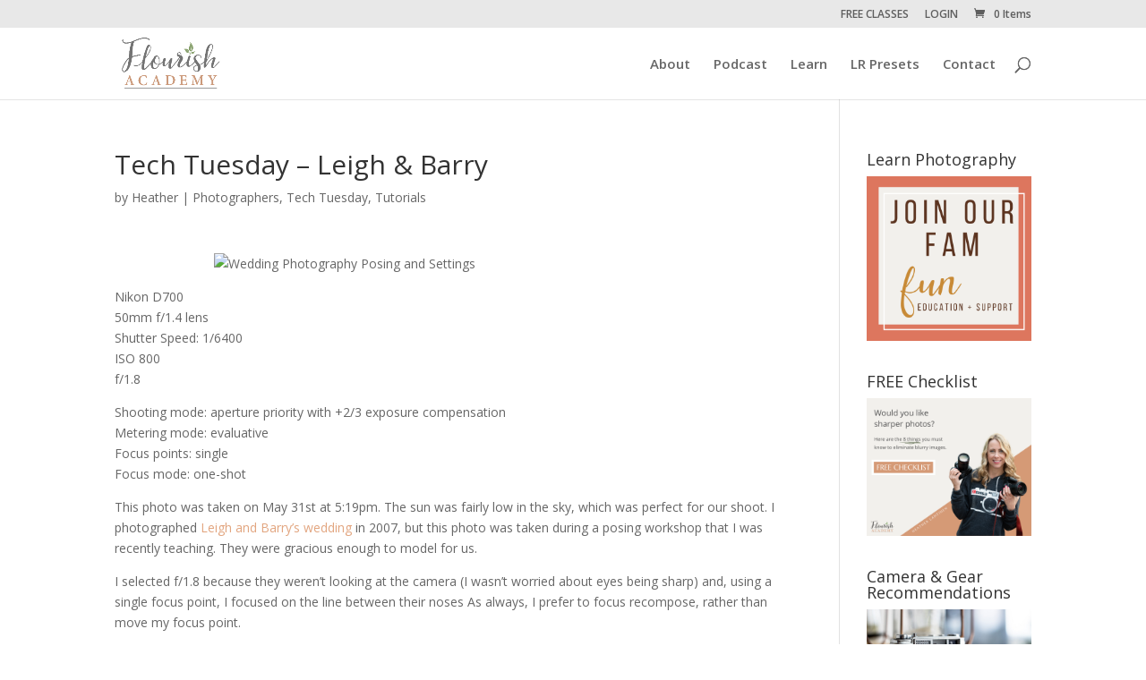

--- FILE ---
content_type: text/html; charset=UTF-8
request_url: https://flourish.academy/tech-tuesday-leigh-barry/
body_size: 26164
content:
<!DOCTYPE html>
<html lang="en">
<head>
	<meta charset="UTF-8" />
<meta http-equiv="X-UA-Compatible" content="IE=edge">
	<link rel="pingback" href="https://flourish.academy/xmlrpc.php" />

	<script type="text/javascript">
		document.documentElement.className = 'js';
	</script>

	<script>var et_site_url='https://flourish.academy';var et_post_id='5488';function et_core_page_resource_fallback(a,b){"undefined"===typeof b&&(b=a.sheet.cssRules&&0===a.sheet.cssRules.length);b&&(a.onerror=null,a.onload=null,a.href?a.href=et_site_url+"/?et_core_page_resource="+a.id+et_post_id:a.src&&(a.src=et_site_url+"/?et_core_page_resource="+a.id+et_post_id))}
</script><title>Tech Tuesday – Leigh &amp; Barry | Flourish Academy</title>
<meta name='robots' content='max-image-preview:large' />

<!-- All In One SEO Pack 3.5.2ob_start_detected [-1,-1] -->
<script type="application/ld+json" class="aioseop-schema">{"@context":"https://schema.org","@graph":[{"@type":"Organization","@id":"https://flourish.academy/#organization","url":"https://flourish.academy/","name":"Flourish Academy","sameAs":[]},{"@type":"WebSite","@id":"https://flourish.academy/#website","url":"https://flourish.academy/","name":"Flourish Academy","publisher":{"@id":"https://flourish.academy/#organization"},"potentialAction":{"@type":"SearchAction","target":"https://flourish.academy/?s={search_term_string}","query-input":"required name=search_term_string"}},{"@type":"WebPage","@id":"https://flourish.academy/tech-tuesday-leigh-barry/#webpage","url":"https://flourish.academy/tech-tuesday-leigh-barry/","inLanguage":"en","name":"Tech Tuesday - Leigh & Barry","isPartOf":{"@id":"https://flourish.academy/#website"},"breadcrumb":{"@id":"https://flourish.academy/tech-tuesday-leigh-barry/#breadcrumblist"},"datePublished":"2015-07-28T10:42:10-04:00","dateModified":"2015-07-28T10:42:10-04:00"},{"@type":"Article","@id":"https://flourish.academy/tech-tuesday-leigh-barry/#article","isPartOf":{"@id":"https://flourish.academy/tech-tuesday-leigh-barry/#webpage"},"author":{"@id":"https://flourish.academy/author/heatherjl/#author"},"headline":"Tech Tuesday &#8211; Leigh &#038; Barry","datePublished":"2015-07-28T10:42:10-04:00","dateModified":"2015-07-28T10:42:10-04:00","commentCount":3,"mainEntityOfPage":{"@id":"https://flourish.academy/tech-tuesday-leigh-barry/#webpage"},"publisher":{"@id":"https://flourish.academy/#organization"},"articleSection":"Photographers, Tech Tuesday, Tutorials, Learn wedding photography, Posing the Bride and Groom, Wedding Photographer Natural Lighting"},{"@type":"Person","@id":"https://flourish.academy/author/heatherjl/#author","name":"Heather","sameAs":[],"image":{"@type":"ImageObject","@id":"https://flourish.academy/#personlogo","url":"https://secure.gravatar.com/avatar/c1ae8c55f5702b7b3d86b793d60ae474?s=96&d=mm&r=g","width":96,"height":96,"caption":"Heather"}},{"@type":"BreadcrumbList","@id":"https://flourish.academy/tech-tuesday-leigh-barry/#breadcrumblist","itemListElement":[{"@type":"ListItem","position":1,"item":{"@type":"WebPage","@id":"https://flourish.academy/","url":"https://flourish.academy/","name":"Flourish Academy"}},{"@type":"ListItem","position":2,"item":{"@type":"WebPage","@id":"https://flourish.academy/tech-tuesday-leigh-barry/","url":"https://flourish.academy/tech-tuesday-leigh-barry/","name":"Tech Tuesday - Leigh & Barry"}}]}]}</script>
<link rel="canonical" href="https://flourish.academy/tech-tuesday-leigh-barry/" />
<!-- All In One SEO Pack -->
<script type='text/javascript'>console.log('PixelYourSite Free version 7.1.9');</script>
<link rel='dns-prefetch' href='//fonts.googleapis.com' />
<link rel="alternate" type="application/rss+xml" title="Flourish Academy &raquo; Feed" href="https://flourish.academy/feed/" />
<link rel="alternate" type="application/rss+xml" title="Flourish Academy &raquo; Comments Feed" href="https://flourish.academy/comments/feed/" />
<link rel="alternate" type="application/rss+xml" title="Flourish Academy &raquo; Tech Tuesday &#8211; Leigh &#038; Barry Comments Feed" href="https://flourish.academy/tech-tuesday-leigh-barry/feed/" />
<script type="text/javascript">
window._wpemojiSettings = {"baseUrl":"https:\/\/s.w.org\/images\/core\/emoji\/14.0.0\/72x72\/","ext":".png","svgUrl":"https:\/\/s.w.org\/images\/core\/emoji\/14.0.0\/svg\/","svgExt":".svg","source":{"concatemoji":"https:\/\/flourish.academy\/wp-includes\/js\/wp-emoji-release.min.js?ver=6.2.8"}};
/*! This file is auto-generated */
!function(e,a,t){var n,r,o,i=a.createElement("canvas"),p=i.getContext&&i.getContext("2d");function s(e,t){p.clearRect(0,0,i.width,i.height),p.fillText(e,0,0);e=i.toDataURL();return p.clearRect(0,0,i.width,i.height),p.fillText(t,0,0),e===i.toDataURL()}function c(e){var t=a.createElement("script");t.src=e,t.defer=t.type="text/javascript",a.getElementsByTagName("head")[0].appendChild(t)}for(o=Array("flag","emoji"),t.supports={everything:!0,everythingExceptFlag:!0},r=0;r<o.length;r++)t.supports[o[r]]=function(e){if(p&&p.fillText)switch(p.textBaseline="top",p.font="600 32px Arial",e){case"flag":return s("\ud83c\udff3\ufe0f\u200d\u26a7\ufe0f","\ud83c\udff3\ufe0f\u200b\u26a7\ufe0f")?!1:!s("\ud83c\uddfa\ud83c\uddf3","\ud83c\uddfa\u200b\ud83c\uddf3")&&!s("\ud83c\udff4\udb40\udc67\udb40\udc62\udb40\udc65\udb40\udc6e\udb40\udc67\udb40\udc7f","\ud83c\udff4\u200b\udb40\udc67\u200b\udb40\udc62\u200b\udb40\udc65\u200b\udb40\udc6e\u200b\udb40\udc67\u200b\udb40\udc7f");case"emoji":return!s("\ud83e\udef1\ud83c\udffb\u200d\ud83e\udef2\ud83c\udfff","\ud83e\udef1\ud83c\udffb\u200b\ud83e\udef2\ud83c\udfff")}return!1}(o[r]),t.supports.everything=t.supports.everything&&t.supports[o[r]],"flag"!==o[r]&&(t.supports.everythingExceptFlag=t.supports.everythingExceptFlag&&t.supports[o[r]]);t.supports.everythingExceptFlag=t.supports.everythingExceptFlag&&!t.supports.flag,t.DOMReady=!1,t.readyCallback=function(){t.DOMReady=!0},t.supports.everything||(n=function(){t.readyCallback()},a.addEventListener?(a.addEventListener("DOMContentLoaded",n,!1),e.addEventListener("load",n,!1)):(e.attachEvent("onload",n),a.attachEvent("onreadystatechange",function(){"complete"===a.readyState&&t.readyCallback()})),(e=t.source||{}).concatemoji?c(e.concatemoji):e.wpemoji&&e.twemoji&&(c(e.twemoji),c(e.wpemoji)))}(window,document,window._wpemojiSettings);
</script>
<meta content="Divi v.4.4.6" name="generator"/><style type="text/css">
img.wp-smiley,
img.emoji {
	display: inline !important;
	border: none !important;
	box-shadow: none !important;
	height: 1em !important;
	width: 1em !important;
	margin: 0 0.07em !important;
	vertical-align: -0.1em !important;
	background: none !important;
	padding: 0 !important;
}
</style>
	<link rel='stylesheet' id='wp-block-library-css' href='https://flourish.academy/wp-includes/css/dist/block-library/style.min.css?ver=6.2.8' type='text/css' media='all' />
<link rel='stylesheet' id='wc-block-style-css' href='https://flourish.academy/wp-content/plugins/woocommerce/packages/woocommerce-blocks/build/style.css?ver=2.5.16' type='text/css' media='all' />
<link rel='stylesheet' id='classic-theme-styles-css' href='https://flourish.academy/wp-includes/css/classic-themes.min.css?ver=6.2.8' type='text/css' media='all' />
<style id='global-styles-inline-css' type='text/css'>
body{--wp--preset--color--black: #000000;--wp--preset--color--cyan-bluish-gray: #abb8c3;--wp--preset--color--white: #ffffff;--wp--preset--color--pale-pink: #f78da7;--wp--preset--color--vivid-red: #cf2e2e;--wp--preset--color--luminous-vivid-orange: #ff6900;--wp--preset--color--luminous-vivid-amber: #fcb900;--wp--preset--color--light-green-cyan: #7bdcb5;--wp--preset--color--vivid-green-cyan: #00d084;--wp--preset--color--pale-cyan-blue: #8ed1fc;--wp--preset--color--vivid-cyan-blue: #0693e3;--wp--preset--color--vivid-purple: #9b51e0;--wp--preset--gradient--vivid-cyan-blue-to-vivid-purple: linear-gradient(135deg,rgba(6,147,227,1) 0%,rgb(155,81,224) 100%);--wp--preset--gradient--light-green-cyan-to-vivid-green-cyan: linear-gradient(135deg,rgb(122,220,180) 0%,rgb(0,208,130) 100%);--wp--preset--gradient--luminous-vivid-amber-to-luminous-vivid-orange: linear-gradient(135deg,rgba(252,185,0,1) 0%,rgba(255,105,0,1) 100%);--wp--preset--gradient--luminous-vivid-orange-to-vivid-red: linear-gradient(135deg,rgba(255,105,0,1) 0%,rgb(207,46,46) 100%);--wp--preset--gradient--very-light-gray-to-cyan-bluish-gray: linear-gradient(135deg,rgb(238,238,238) 0%,rgb(169,184,195) 100%);--wp--preset--gradient--cool-to-warm-spectrum: linear-gradient(135deg,rgb(74,234,220) 0%,rgb(151,120,209) 20%,rgb(207,42,186) 40%,rgb(238,44,130) 60%,rgb(251,105,98) 80%,rgb(254,248,76) 100%);--wp--preset--gradient--blush-light-purple: linear-gradient(135deg,rgb(255,206,236) 0%,rgb(152,150,240) 100%);--wp--preset--gradient--blush-bordeaux: linear-gradient(135deg,rgb(254,205,165) 0%,rgb(254,45,45) 50%,rgb(107,0,62) 100%);--wp--preset--gradient--luminous-dusk: linear-gradient(135deg,rgb(255,203,112) 0%,rgb(199,81,192) 50%,rgb(65,88,208) 100%);--wp--preset--gradient--pale-ocean: linear-gradient(135deg,rgb(255,245,203) 0%,rgb(182,227,212) 50%,rgb(51,167,181) 100%);--wp--preset--gradient--electric-grass: linear-gradient(135deg,rgb(202,248,128) 0%,rgb(113,206,126) 100%);--wp--preset--gradient--midnight: linear-gradient(135deg,rgb(2,3,129) 0%,rgb(40,116,252) 100%);--wp--preset--duotone--dark-grayscale: url('#wp-duotone-dark-grayscale');--wp--preset--duotone--grayscale: url('#wp-duotone-grayscale');--wp--preset--duotone--purple-yellow: url('#wp-duotone-purple-yellow');--wp--preset--duotone--blue-red: url('#wp-duotone-blue-red');--wp--preset--duotone--midnight: url('#wp-duotone-midnight');--wp--preset--duotone--magenta-yellow: url('#wp-duotone-magenta-yellow');--wp--preset--duotone--purple-green: url('#wp-duotone-purple-green');--wp--preset--duotone--blue-orange: url('#wp-duotone-blue-orange');--wp--preset--font-size--small: 13px;--wp--preset--font-size--medium: 20px;--wp--preset--font-size--large: 36px;--wp--preset--font-size--x-large: 42px;--wp--preset--spacing--20: 0.44rem;--wp--preset--spacing--30: 0.67rem;--wp--preset--spacing--40: 1rem;--wp--preset--spacing--50: 1.5rem;--wp--preset--spacing--60: 2.25rem;--wp--preset--spacing--70: 3.38rem;--wp--preset--spacing--80: 5.06rem;--wp--preset--shadow--natural: 6px 6px 9px rgba(0, 0, 0, 0.2);--wp--preset--shadow--deep: 12px 12px 50px rgba(0, 0, 0, 0.4);--wp--preset--shadow--sharp: 6px 6px 0px rgba(0, 0, 0, 0.2);--wp--preset--shadow--outlined: 6px 6px 0px -3px rgba(255, 255, 255, 1), 6px 6px rgba(0, 0, 0, 1);--wp--preset--shadow--crisp: 6px 6px 0px rgba(0, 0, 0, 1);}:where(.is-layout-flex){gap: 0.5em;}body .is-layout-flow > .alignleft{float: left;margin-inline-start: 0;margin-inline-end: 2em;}body .is-layout-flow > .alignright{float: right;margin-inline-start: 2em;margin-inline-end: 0;}body .is-layout-flow > .aligncenter{margin-left: auto !important;margin-right: auto !important;}body .is-layout-constrained > .alignleft{float: left;margin-inline-start: 0;margin-inline-end: 2em;}body .is-layout-constrained > .alignright{float: right;margin-inline-start: 2em;margin-inline-end: 0;}body .is-layout-constrained > .aligncenter{margin-left: auto !important;margin-right: auto !important;}body .is-layout-constrained > :where(:not(.alignleft):not(.alignright):not(.alignfull)){max-width: var(--wp--style--global--content-size);margin-left: auto !important;margin-right: auto !important;}body .is-layout-constrained > .alignwide{max-width: var(--wp--style--global--wide-size);}body .is-layout-flex{display: flex;}body .is-layout-flex{flex-wrap: wrap;align-items: center;}body .is-layout-flex > *{margin: 0;}:where(.wp-block-columns.is-layout-flex){gap: 2em;}.has-black-color{color: var(--wp--preset--color--black) !important;}.has-cyan-bluish-gray-color{color: var(--wp--preset--color--cyan-bluish-gray) !important;}.has-white-color{color: var(--wp--preset--color--white) !important;}.has-pale-pink-color{color: var(--wp--preset--color--pale-pink) !important;}.has-vivid-red-color{color: var(--wp--preset--color--vivid-red) !important;}.has-luminous-vivid-orange-color{color: var(--wp--preset--color--luminous-vivid-orange) !important;}.has-luminous-vivid-amber-color{color: var(--wp--preset--color--luminous-vivid-amber) !important;}.has-light-green-cyan-color{color: var(--wp--preset--color--light-green-cyan) !important;}.has-vivid-green-cyan-color{color: var(--wp--preset--color--vivid-green-cyan) !important;}.has-pale-cyan-blue-color{color: var(--wp--preset--color--pale-cyan-blue) !important;}.has-vivid-cyan-blue-color{color: var(--wp--preset--color--vivid-cyan-blue) !important;}.has-vivid-purple-color{color: var(--wp--preset--color--vivid-purple) !important;}.has-black-background-color{background-color: var(--wp--preset--color--black) !important;}.has-cyan-bluish-gray-background-color{background-color: var(--wp--preset--color--cyan-bluish-gray) !important;}.has-white-background-color{background-color: var(--wp--preset--color--white) !important;}.has-pale-pink-background-color{background-color: var(--wp--preset--color--pale-pink) !important;}.has-vivid-red-background-color{background-color: var(--wp--preset--color--vivid-red) !important;}.has-luminous-vivid-orange-background-color{background-color: var(--wp--preset--color--luminous-vivid-orange) !important;}.has-luminous-vivid-amber-background-color{background-color: var(--wp--preset--color--luminous-vivid-amber) !important;}.has-light-green-cyan-background-color{background-color: var(--wp--preset--color--light-green-cyan) !important;}.has-vivid-green-cyan-background-color{background-color: var(--wp--preset--color--vivid-green-cyan) !important;}.has-pale-cyan-blue-background-color{background-color: var(--wp--preset--color--pale-cyan-blue) !important;}.has-vivid-cyan-blue-background-color{background-color: var(--wp--preset--color--vivid-cyan-blue) !important;}.has-vivid-purple-background-color{background-color: var(--wp--preset--color--vivid-purple) !important;}.has-black-border-color{border-color: var(--wp--preset--color--black) !important;}.has-cyan-bluish-gray-border-color{border-color: var(--wp--preset--color--cyan-bluish-gray) !important;}.has-white-border-color{border-color: var(--wp--preset--color--white) !important;}.has-pale-pink-border-color{border-color: var(--wp--preset--color--pale-pink) !important;}.has-vivid-red-border-color{border-color: var(--wp--preset--color--vivid-red) !important;}.has-luminous-vivid-orange-border-color{border-color: var(--wp--preset--color--luminous-vivid-orange) !important;}.has-luminous-vivid-amber-border-color{border-color: var(--wp--preset--color--luminous-vivid-amber) !important;}.has-light-green-cyan-border-color{border-color: var(--wp--preset--color--light-green-cyan) !important;}.has-vivid-green-cyan-border-color{border-color: var(--wp--preset--color--vivid-green-cyan) !important;}.has-pale-cyan-blue-border-color{border-color: var(--wp--preset--color--pale-cyan-blue) !important;}.has-vivid-cyan-blue-border-color{border-color: var(--wp--preset--color--vivid-cyan-blue) !important;}.has-vivid-purple-border-color{border-color: var(--wp--preset--color--vivid-purple) !important;}.has-vivid-cyan-blue-to-vivid-purple-gradient-background{background: var(--wp--preset--gradient--vivid-cyan-blue-to-vivid-purple) !important;}.has-light-green-cyan-to-vivid-green-cyan-gradient-background{background: var(--wp--preset--gradient--light-green-cyan-to-vivid-green-cyan) !important;}.has-luminous-vivid-amber-to-luminous-vivid-orange-gradient-background{background: var(--wp--preset--gradient--luminous-vivid-amber-to-luminous-vivid-orange) !important;}.has-luminous-vivid-orange-to-vivid-red-gradient-background{background: var(--wp--preset--gradient--luminous-vivid-orange-to-vivid-red) !important;}.has-very-light-gray-to-cyan-bluish-gray-gradient-background{background: var(--wp--preset--gradient--very-light-gray-to-cyan-bluish-gray) !important;}.has-cool-to-warm-spectrum-gradient-background{background: var(--wp--preset--gradient--cool-to-warm-spectrum) !important;}.has-blush-light-purple-gradient-background{background: var(--wp--preset--gradient--blush-light-purple) !important;}.has-blush-bordeaux-gradient-background{background: var(--wp--preset--gradient--blush-bordeaux) !important;}.has-luminous-dusk-gradient-background{background: var(--wp--preset--gradient--luminous-dusk) !important;}.has-pale-ocean-gradient-background{background: var(--wp--preset--gradient--pale-ocean) !important;}.has-electric-grass-gradient-background{background: var(--wp--preset--gradient--electric-grass) !important;}.has-midnight-gradient-background{background: var(--wp--preset--gradient--midnight) !important;}.has-small-font-size{font-size: var(--wp--preset--font-size--small) !important;}.has-medium-font-size{font-size: var(--wp--preset--font-size--medium) !important;}.has-large-font-size{font-size: var(--wp--preset--font-size--large) !important;}.has-x-large-font-size{font-size: var(--wp--preset--font-size--x-large) !important;}
.wp-block-navigation a:where(:not(.wp-element-button)){color: inherit;}
:where(.wp-block-columns.is-layout-flex){gap: 2em;}
.wp-block-pullquote{font-size: 1.5em;line-height: 1.6;}
</style>
<link rel='stylesheet' id='dashicons-css' href='https://flourish.academy/wp-includes/css/dashicons.min.css?ver=6.2.8' type='text/css' media='all' />
<link rel='stylesheet' id='everest-forms-general-css' href='https://flourish.academy/wp-content/plugins/everest-forms/assets/css/everest-forms.css?ver=1.6.7' type='text/css' media='all' />
<link rel='stylesheet' id='woocommerce-layout-css' href='https://flourish.academy/wp-content/plugins/woocommerce/assets/css/woocommerce-layout.css?ver=4.2.2' type='text/css' media='all' />
<link rel='stylesheet' id='woocommerce-smallscreen-css' href='https://flourish.academy/wp-content/plugins/woocommerce/assets/css/woocommerce-smallscreen.css?ver=4.2.2' type='text/css' media='only screen and (max-width: 768px)' />
<link rel='stylesheet' id='woocommerce-general-css' href='https://flourish.academy/wp-content/plugins/woocommerce/assets/css/woocommerce.css?ver=4.2.2' type='text/css' media='all' />
<style id='woocommerce-inline-inline-css' type='text/css'>
.woocommerce form .form-row .required { visibility: visible; }
</style>
<link rel='stylesheet' id='wpbooklist-affiliate-frontend-ui-css' href='https://flourish.academy/wp-content/plugins/wpbooklist-affiliates/assets/css/affiliates-frontend-ui.css?ver=6.2.8' type='text/css' media='all' />
<link rel='stylesheet' id='postspagesdefaultcssforwpbooklist-css' href='https://flourish.academy/wp-content/plugins/wpbooklist/assets/css/wpbooklist-posts-pages-default.css?ver=6.2.1' type='text/css' media='all' />
<link rel='stylesheet' id='et_monarch-css-css' href='https://flourish.academy/wp-content/plugins/monarch/css/style.css?ver=1.4.12' type='text/css' media='all' />
<link rel='stylesheet' id='et-gf-open-sans-css' href='https://fonts.googleapis.com/css?family=Open+Sans:400,700' type='text/css' media='all' />
<link rel='stylesheet' id='divi-fonts-css' href='https://fonts.googleapis.com/css?family=Open+Sans:300italic,400italic,600italic,700italic,800italic,400,300,600,700,800&#038;subset=latin,latin-ext' type='text/css' media='all' />
<link rel='stylesheet' id='divi-style-css' href='https://flourish.academy/wp-content/themes/Divi/style.css?ver=4.4.6' type='text/css' media='all' />
<script>if (document.location.protocol != "https:") {document.location = document.URL.replace(/^http:/i, "https:");}</script><script type='text/javascript' src='https://flourish.academy/wp-includes/js/jquery/jquery.min.js?ver=3.6.4' id='jquery-core-js'></script>
<script type='text/javascript' src='https://flourish.academy/wp-includes/js/jquery/jquery-migrate.min.js?ver=3.4.0' id='jquery-migrate-js'></script>
<script type='text/javascript' src='https://flourish.academy/wp-content/plugins/woocommerce/assets/js/js-cookie/js.cookie.min.js?ver=2.1.4' id='js-cookie-js'></script>
<script type='text/javascript' src='https://flourish.academy/wp-content/themes/Divi/core/admin/js/es6-promise.auto.min.js?ver=6.2.8' id='es6-promise-js'></script>
<script type='text/javascript' id='et-core-api-spam-recaptcha-js-extra'>
/* <![CDATA[ */
var et_core_api_spam_recaptcha = {"site_key":"","page_action":{"action":"tech_tuesday_leigh_barry"}};
/* ]]> */
</script>
<script type='text/javascript' src='https://flourish.academy/wp-content/themes/Divi/core/admin/js/recaptcha.js?ver=6.2.8' id='et-core-api-spam-recaptcha-js'></script>
<script type='text/javascript' src='https://flourish.academy/wp-content/plugins/pixelyoursite/dist/scripts/jquery.bind-first-0.2.3.min.js?ver=6.2.8' id='jquery-bind-first-js'></script>
<script type='text/javascript' id='pys-js-extra'>
/* <![CDATA[ */
var pysOptions = {"staticEvents":{"facebook":{"PageView":[{"params":[],"delay":0,"ids":[]}],"GeneralEvent":[{"params":{"post_type":"post","post_id":"5488","content_name":"Tech Tuesday - Leigh & Barry","categories":"Photographers, Tech Tuesday, Tutorials","tags":"Learn wedding photography, Posing the Bride and Groom, Wedding Photographer Natural Lighting"},"delay":0,"ids":[]}]}},"dynamicEventsParams":[],"dynamicEventsTriggers":[],"facebook":{"pixelIds":["957830527649704"],"advancedMatching":[],"removeMetadata":false,"contentParams":{"post_type":"post","post_id":5488,"content_name":"Tech Tuesday - Leigh & Barry","categories":"Photographers, Tech Tuesday, Tutorials","tags":"Learn wedding photography, Posing the Bride and Groom, Wedding Photographer Natural Lighting"},"commentEventEnabled":true,"wooVariableAsSimple":true,"downloadEnabled":true,"formEventEnabled":true,"serverApiEnabled":false,"wooCRSendFromServer":false},"debug":"","siteUrl":"https:\/\/flourish.academy","ajaxUrl":"https:\/\/flourish.academy\/wp-admin\/admin-ajax.php","commonEventParams":{"domain":"flourish.academy","user_roles":"guest","plugin":"PixelYourSite"},"commentEventEnabled":"1","downloadEventEnabled":"1","downloadExtensions":["doc","exe","js","pdf","ppt","tgz","zip","xls"],"formEventEnabled":"1","gdpr":{"ajax_enabled":false,"all_disabled_by_api":false,"facebook_disabled_by_api":false,"analytics_disabled_by_api":false,"google_ads_disabled_by_api":false,"pinterest_disabled_by_api":false,"bing_disabled_by_api":false,"facebook_prior_consent_enabled":false,"analytics_prior_consent_enabled":true,"google_ads_prior_consent_enabled":null,"pinterest_prior_consent_enabled":true,"bing_prior_consent_enabled":true,"cookiebot_integration_enabled":false,"cookiebot_facebook_consent_category":"marketing","cookiebot_analytics_consent_category":"statistics","cookiebot_google_ads_consent_category":null,"cookiebot_pinterest_consent_category":"marketing","cookiebot_bing_consent_category":"marketing","ginger_integration_enabled":false,"cookie_notice_integration_enabled":false,"cookie_law_info_integration_enabled":false},"woo":{"enabled":true,"addToCartOnButtonEnabled":true,"addToCartOnButtonValueEnabled":true,"addToCartOnButtonValueOption":"price","removeFromCartEnabled":true,"removeFromCartSelector":"form.woocommerce-cart-form .remove"},"edd":{"enabled":false,"addToCartOnButtonEnabled":false,"addToCartOnButtonValueEnabled":false,"addToCartOnButtonValueOption":"price","removeFromCartEnabled":true}};
/* ]]> */
</script>
<script type='text/javascript' src='https://flourish.academy/wp-content/plugins/pixelyoursite/dist/scripts/public.js?ver=7.1.9' id='pys-js'></script>
<link rel="https://api.w.org/" href="https://flourish.academy/wp-json/" /><link rel="alternate" type="application/json" href="https://flourish.academy/wp-json/wp/v2/posts/5488" /><link rel="EditURI" type="application/rsd+xml" title="RSD" href="https://flourish.academy/xmlrpc.php?rsd" />
<link rel="wlwmanifest" type="application/wlwmanifest+xml" href="https://flourish.academy/wp-includes/wlwmanifest.xml" />
<meta name="generator" content="WordPress 6.2.8" />
<meta name="generator" content="Everest Forms 1.6.7" />
<meta name="generator" content="WooCommerce 4.2.2" />
<link rel='shortlink' href='https://flourish.academy/?p=5488' />
<link rel="alternate" type="application/json+oembed" href="https://flourish.academy/wp-json/oembed/1.0/embed?url=https%3A%2F%2Fflourish.academy%2Ftech-tuesday-leigh-barry%2F" />
<link rel="alternate" type="text/xml+oembed" href="https://flourish.academy/wp-json/oembed/1.0/embed?url=https%3A%2F%2Fflourish.academy%2Ftech-tuesday-leigh-barry%2F&#038;format=xml" />
<script type="text/javascript">var ajaxurl = "https://flourish.academy/wp-admin/admin-ajax.php"</script><style type="text/css" id="et-social-custom-css">
				 .et_monarch .et_social_flyin .et_social_circle .et_social_icons_container li i, .et_monarch .et_social_flyin li { background: #eea279; } .et_monarch .et_social_flyin .et_social_circle .et_social_icons_container li:hover i, .et_monarch .et_social_flyin .et_social_rounded .et_social_icons_container li:hover, .et_monarch .et_social_flyin .et_social_rectangle .et_social_icons_container li:hover { background: #99a27f !important; } .et_monarch .et_social_flyin .et_social_icons_container li i, .et_monarch .et_social_flyin .et_social_count, .et_monarch .et_social_flyin .et_social_networkname { color: #ffffff; } .et_monarch .et_social_flyin .et_social_icons_container li:hover i, .et_monarch .et_social_flyin .et_social_icons_container li:hover .et_social_count, .et_monarch .et_social_flyin .et_social_icons_container li:hover .et_social_networkname { color: #ffffff !important; } 
			</style><meta name="viewport" content="width=device-width, initial-scale=1.0, maximum-scale=1.0, user-scalable=0" />	<noscript><style>.woocommerce-product-gallery{ opacity: 1 !important; }</style></noscript>
	<meta name="google-site-verification" content="PzUtvApJoASu9MZ39ktfYSdaq6IpYY44eXgGFVfp84w">
<meta name="p:domain_verify" content="a28569fcedcd64770420aecf849fe9bb">
<meta name="facebook-domain-verification" content="7q0he85efz35y7q8dskqqt64khfqb0"><link rel="icon" href="https://flourish.academy/wp-content/uploads/2017/01/cropped-logo512-32x32.jpg" sizes="32x32" />
<link rel="icon" href="https://flourish.academy/wp-content/uploads/2017/01/cropped-logo512-192x192.jpg" sizes="192x192" />
<link rel="apple-touch-icon" href="https://flourish.academy/wp-content/uploads/2017/01/cropped-logo512-180x180.jpg" />
<meta name="msapplication-TileImage" content="https://flourish.academy/wp-content/uploads/2017/01/cropped-logo512-270x270.jpg" />
<link rel="stylesheet" id="et-divi-customizer-global-cached-inline-styles" href="https://flourish.academy/wp-content/et-cache/global/et-divi-customizer-global-17672191200366.min.css" onerror="et_core_page_resource_fallback(this, true)" onload="et_core_page_resource_fallback(this)" /><!-- WooCommerce Colors -->
<style type="text/css">
p.demo_store{background-color:#e3a580;color:#492c1b;}.woocommerce small.note{color:#c9c9c9;}.woocommerce .woocommerce-breadcrumb{color:#c9c9c9;}.woocommerce .woocommerce-breadcrumb a{color:#c9c9c9;}.woocommerce div.product span.price,.woocommerce div.product p.price{color:#e3a580;}.woocommerce div.product .stock{color:#e3a580;}.woocommerce span.onsale{background-color:#e3a580;color:#24160d;}.woocommerce ul.products li.product .price{color:#e3a580;}.woocommerce ul.products li.product .price .from{color:rgba(178, 178, 178, 0.5);}.woocommerce nav.woocommerce-pagination ul{border:1px solid #da8756;}.woocommerce nav.woocommerce-pagination ul li{border-right:1px solid #da8756;}.woocommerce nav.woocommerce-pagination ul li span.current,.woocommerce nav.woocommerce-pagination ul li a:hover,.woocommerce nav.woocommerce-pagination ul li a:focus{background:#e3a580;color:#7c3f1b;}.woocommerce a.button,.woocommerce button.button,.woocommerce input.button,.woocommerce #respond input#submit{color:#24160d;background-color:#e3a580;}.woocommerce a.button:hover,.woocommerce button.button:hover,.woocommerce input.button:hover,.woocommerce #respond input#submit:hover{background-color:#d2946f;color:#24160d;}.woocommerce a.button.alt,.woocommerce button.button.alt,.woocommerce input.button.alt,.woocommerce #respond input#submit.alt{background-color:#e3a580;color:#492c1b;}.woocommerce a.button.alt:hover,.woocommerce button.button.alt:hover,.woocommerce input.button.alt:hover,.woocommerce #respond input#submit.alt:hover{background-color:#d2946f;color:#492c1b;}.woocommerce a.button.alt.disabled,.woocommerce button.button.alt.disabled,.woocommerce input.button.alt.disabled,.woocommerce #respond input#submit.alt.disabled,.woocommerce a.button.alt:disabled,.woocommerce button.button.alt:disabled,.woocommerce input.button.alt:disabled,.woocommerce #respond input#submit.alt:disabled,.woocommerce a.button.alt:disabled[disabled],.woocommerce button.button.alt:disabled[disabled],.woocommerce input.button.alt:disabled[disabled],.woocommerce #respond input#submit.alt:disabled[disabled],.woocommerce a.button.alt.disabled:hover,.woocommerce button.button.alt.disabled:hover,.woocommerce input.button.alt.disabled:hover,.woocommerce #respond input#submit.alt.disabled:hover,.woocommerce a.button.alt:disabled:hover,.woocommerce button.button.alt:disabled:hover,.woocommerce input.button.alt:disabled:hover,.woocommerce #respond input#submit.alt:disabled:hover,.woocommerce a.button.alt:disabled[disabled]:hover,.woocommerce button.button.alt:disabled[disabled]:hover,.woocommerce input.button.alt:disabled[disabled]:hover,.woocommerce #respond input#submit.alt:disabled[disabled]:hover{background-color:#e3a580;color:#492c1b;}.woocommerce a.button:disabled:hover,.woocommerce button.button:disabled:hover,.woocommerce input.button:disabled:hover,.woocommerce #respond input#submit:disabled:hover,.woocommerce a.button.disabled:hover,.woocommerce button.button.disabled:hover,.woocommerce input.button.disabled:hover,.woocommerce #respond input#submit.disabled:hover,.woocommerce a.button:disabled[disabled]:hover,.woocommerce button.button:disabled[disabled]:hover,.woocommerce input.button:disabled[disabled]:hover,.woocommerce #respond input#submit:disabled[disabled]:hover{background-color:#e3a580;}.woocommerce #reviews h2 small{color:#c9c9c9;}.woocommerce #reviews h2 small a{color:#c9c9c9;}.woocommerce #reviews #comments ol.commentlist li .meta{color:#c9c9c9;}.woocommerce #reviews #comments ol.commentlist li img.avatar{background:#e3a580;border:1px solid #e09c73;}.woocommerce #reviews #comments ol.commentlist li .comment-text{border:1px solid #e09c73;}.woocommerce #reviews #comments ol.commentlist #respond{border:1px solid #e09c73;}.woocommerce .star-rating:before{color:#da8756;}.woocommerce.widget_shopping_cart .total,.woocommerce .widget_shopping_cart .total{border-top:3px double #e3a580;}.woocommerce form.login,.woocommerce form.checkout_coupon,.woocommerce form.register{border:1px solid #da8756;}.woocommerce .order_details li{border-right:1px dashed #da8756;}.woocommerce .widget_price_filter .ui-slider .ui-slider-handle{background-color:#e3a580;}.woocommerce .widget_price_filter .ui-slider .ui-slider-range{background-color:#e3a580;}.woocommerce .widget_price_filter .price_slider_wrapper .ui-widget-content{background-color:#9f613c;}.woocommerce-cart table.cart td.actions .coupon .input-text{border:1px solid #da8756;}.woocommerce-cart .cart-collaterals .cart_totals p small{color:#c9c9c9;}.woocommerce-cart .cart-collaterals .cart_totals table small{color:#c9c9c9;}.woocommerce-cart .cart-collaterals .cart_totals .discount td{color:#e3a580;}.woocommerce-cart .cart-collaterals .cart_totals tr td,.woocommerce-cart .cart-collaterals .cart_totals tr th{border-top:1px solid #e3a580;}.woocommerce-checkout .checkout .create-account small{color:#c9c9c9;}.woocommerce-checkout #payment{background:#e3a580;}.woocommerce-checkout #payment ul.payment_methods{border-bottom:1px solid #da8756;}.woocommerce-checkout #payment div.payment_box{background-color:#de966b;color:#24160d;}.woocommerce-checkout #payment div.payment_box input.input-text,.woocommerce-checkout #payment div.payment_box textarea{border-color:#d57941;border-top-color:#cf6a2e;}.woocommerce-checkout #payment div.payment_box ::-webkit-input-placeholder{color:#cf6a2e;}.woocommerce-checkout #payment div.payment_box :-moz-placeholder{color:#cf6a2e;}.woocommerce-checkout #payment div.payment_box :-ms-input-placeholder{color:#cf6a2e;}.woocommerce-checkout #payment div.payment_box span.help{color:#c9c9c9;}.woocommerce-checkout #payment div.payment_box:after{content:"";display:block;border:8px solid #de966b;border-right-color:transparent;border-left-color:transparent;border-top-color:transparent;position:absolute;top:-3px;left:0;margin:-1em 0 0 2em;}
</style>
<!--/WooCommerce Colors-->
</head>
<body data-rsssl=1 class="post-template-default single single-post postid-5488 single-format-standard theme-Divi everest-forms-no-js woocommerce-no-js altitude-inner et_monarch et_button_icon_visible et_pb_button_helper_class et_fixed_nav et_show_nav et_secondary_nav_enabled et_secondary_nav_only_menu et_primary_nav_dropdown_animation_fade et_secondary_nav_dropdown_animation_fade et_header_style_left et_pb_footer_columns1 et_cover_background et_pb_gutter osx et_pb_gutters3 et_smooth_scroll et_right_sidebar et_divi_theme et-db et_minified_js et_minified_css">
	<div id="page-container">

					<div id="top-header">
			<div class="container clearfix">

			
				<div id="et-secondary-menu">
				<ul id="et-secondary-nav" class="menu"><li class="menu-item menu-item-type-custom menu-item-object-custom menu-item-10389"><a href="https://flourishacademy.mykajabi.com/sharp-checklist">FREE CLASSES</a></li>
<li class="menu-item menu-item-type-custom menu-item-object-custom menu-item-10390"><a href="https://flourishacademy.mykajabi.com/login">LOGIN</a></li>
</ul><a href="https://flourish.academy/cart/" class="et-cart-info">
				<span>0 Items</span>
			</a>				</div> <!-- #et-secondary-menu -->

			</div> <!-- .container -->
		</div> <!-- #top-header -->
		
	
			<header id="main-header" data-height-onload="66">
			<div class="container clearfix et_menu_container">
							<div class="logo_container">
					<span class="logo_helper"></span>
					<a href="https://flourish.academy/">
						<img src="https://flourish.academy/wp-content/uploads/2016/09/footer_kajabi.png" alt="Flourish Academy" id="logo" data-height-percentage="100" />
					</a>
				</div>
							<div id="et-top-navigation" data-height="66" data-fixed-height="44">
											<nav id="top-menu-nav">
						<ul id="top-menu" class="nav"><li id="menu-item-12956" class="menu-item menu-item-type-custom menu-item-object-custom menu-item-12956"><a href="https://flourishacademy.mykajabi.com/about">About</a></li>
<li id="menu-item-11794" class="menu-item menu-item-type-custom menu-item-object-custom menu-item-11794"><a href="https://flourishacademy.mykajabi.com/blog">Podcast</a></li>
<li id="menu-item-11810" class="menu-item menu-item-type-custom menu-item-object-custom menu-item-11810"><a href="https://flourishacademy.mykajabi.com/learn">Learn</a></li>
<li id="menu-item-8196" class="menu-item menu-item-type-post_type menu-item-object-page menu-item-8196"><a href="https://flourish.academy/storefront/">LR Presets</a></li>
<li id="menu-item-12957" class="menu-item menu-item-type-custom menu-item-object-custom menu-item-12957"><a href="https://flourishacademy.mykajabi.com/contact">Contact</a></li>
</ul>						</nav>
					
					
					
										<div id="et_top_search">
						<span id="et_search_icon"></span>
					</div>
					
					<div id="et_mobile_nav_menu">
				<div class="mobile_nav closed">
					<span class="select_page">Select Page</span>
					<span class="mobile_menu_bar mobile_menu_bar_toggle"></span>
				</div>
			</div>				</div> <!-- #et-top-navigation -->
			</div> <!-- .container -->
			<div class="et_search_outer">
				<div class="container et_search_form_container">
					<form role="search" method="get" class="et-search-form" action="https://flourish.academy/">
					<input type="search" class="et-search-field" placeholder="Search &hellip;" value="" name="s" title="Search for:" />					</form>
					<span class="et_close_search_field"></span>
				</div>
			</div>
		</header> <!-- #main-header -->
			<div id="et-main-area">
	
<div id="main-content">
		<div class="container">
		<div id="content-area" class="clearfix">
			<div id="left-area">
											<article id="post-5488" class="et_pb_post post-5488 post type-post status-publish format-standard has-post-thumbnail hentry category-photographerlinks category-tech-tuesday category-tutorials tag-learn-wedding-photography tag-posing-the-bride-and-groom tag-wedding-photographer-natural-lighting">
											<div class="et_post_meta_wrapper">
							<h1 class="entry-title">Tech Tuesday &#8211; Leigh &#038; Barry</h1>

						<p class="post-meta"> by <span class="author vcard"><a href="https://flourish.academy/author/heatherjl/" title="Posts by Heather" rel="author">Heather</a></span> | <a href="https://flourish.academy/category/photographerlinks/" rel="category tag">Photographers</a>, <a href="https://flourish.academy/category/tech-tuesday/" rel="category tag">Tech Tuesday</a>, <a href="https://flourish.academy/category/tutorials/" rel="category tag">Tutorials</a></p>
												</div> <!-- .et_post_meta_wrapper -->
				
					<div class="entry-content">
					<p><img decoding="async" class="aligncenter size-full wp-image-5489" src="https://weddingsbyheather.com/blogsite/wp-content/uploads/2015/07/26-5488-post/226_6171.jpg" alt="Wedding Photography Posing and Settings" width="532" height="800" data-nopin="nopin" /></p>
<p>Nikon D700<br />
50mm f/1.4 lens<br />
Shutter Speed: 1/6400<br />
ISO 800<br />
f/1.8</p>
<p>Shooting mode: aperture priority with +2/3 exposure compensation<br />
Metering mode: evaluative<br />
Focus points: single<br />
Focus mode: one-shot</p>
<p>This photo was taken on May 31st at 5:19pm. The sun was fairly low in the sky, which was perfect for our shoot. I photographed <a title="Leigh &amp; Barry" href="https://weddingsbyheather.com/blog/2007/07/leigh-barry/" target="_blank">Leigh and Barry&#8217;s wedding</a> in 2007, but this photo was taken during a posing workshop that I was recently teaching. They were gracious enough to model for us.</p>
<p>I selected f/1.8 because they weren&#8217;t looking at the camera (I wasn&#8217;t worried about eyes being sharp) and, using a single focus point, I focused on the line between their noses As always, I prefer to focus recompose, rather than move my focus point.</p>
<p>I will say this: shooting at f/1.8 is risky, so please proceed with caution. But most days I feel pretty crazy, so I went for it. I was far enough away to allow enough depth of field to obtain the focus that I intended.</p>
<p>I probably could have lowered my ISO to get a slower shutter speed, but I love when the shutter speed is super fast because then it&#8217;s almost guaranteed to be sharp. And who doesn&#8217;t love a sharp image?</p>
<p>Below is the original and edited versions. All adjustments were accomplished in Lightroom.</p>
<p>As usual, I used the Targeted Adjustment Tool (TAT) in Lightroom to remove the blue cast. Remember, blue tuxes and blue hair are my nemesis! I also used the TAT tool to significantly decrease the FLUORESCENT GREEN GRASS.</p>
<p>My entire Lightroom workshop is available online: <a title="Learn Lightroom Online" href="https://mv197.infusionsoft.com/app/storeFront/showProductDetail?productId=2" target="_blank">click here</a> for more info.</p>
<p>[image-comparator left=&#8221;https://weddingsbyheather.com/blogsite/wp-content/uploads/2015/07/26-5488-post/226_6171-2.jpg&#8221; right=&#8221;https://weddingsbyheather.com/blogsite/wp-content/uploads/2015/07/26-5488-post/226_6171.jpg&#8221; width=&#8221;532px&#8221; classes=&#8221;hover&#8221;][/image-comparator]</p>
<p>I teach posing the bride and group via my private mentoring sessions, please <a title="Mentoring" href="https://weddingsbyheather.com/blog/online-training/">click here</a> for more info.</p>
					</div> <!-- .entry-content -->
					<div class="et_post_meta_wrapper">
					<!-- You can start editing here. -->

<section id="comment-wrap">
	<h1 id="comments" class="page_title">3 Comments</h1>
			
					<ol class="commentlist clearfix">
					<li class="comment even thread-even depth-1" id="li-comment-490">
		<article id="comment-490" class="comment-body clearfix">
			<div class="comment_avatar">
				<img alt='Leigh Nelson' src='https://secure.gravatar.com/avatar/?s=80&#038;d=mm&#038;r=g' srcset='https://secure.gravatar.com/avatar/?s=160&#038;d=mm&#038;r=g 2x' class='avatar avatar-80 photo avatar-default' height='80' width='80' loading='lazy' decoding='async'/>			</div>

			<div class="comment_postinfo">
				<span class="fn">Leigh Nelson</span>				<span class="comment_date">
				on July 28, 2015 at 2:18 pm				</span>
										</div> <!-- .comment_postinfo -->

			<div class="comment_area">
				
				<div class="comment-content clearfix">
				<p>Awe- in perfect timing for our 8 year anniversary! &lt;3 Click on this link to see some great photography tips from Heather (and to see Barry and I in our wedding getup!)</p>
<span class="reply-container"><a rel='nofollow' class='comment-reply-link' href='https://flourish.academy/tech-tuesday-leigh-barry/?replytocom=490#respond' data-commentid="490" data-postid="5488" data-belowelement="comment-490" data-respondelement="respond" data-replyto="Reply to Leigh Nelson" aria-label='Reply to Leigh Nelson'>Reply</a></span>				</div> <!-- end comment-content-->
			</div> <!-- end comment_area-->
		</article> <!-- .comment-body -->
</li><!-- #comment-## -->
	<li class="comment odd alt thread-odd thread-alt depth-1" id="li-comment-491">
		<article id="comment-491" class="comment-body clearfix">
			<div class="comment_avatar">
				<img alt='Leigh Nelson' src='https://secure.gravatar.com/avatar/?s=80&#038;d=mm&#038;r=g' srcset='https://secure.gravatar.com/avatar/?s=160&#038;d=mm&#038;r=g 2x' class='avatar avatar-80 photo avatar-default' height='80' width='80' loading='lazy' decoding='async'/>			</div>

			<div class="comment_postinfo">
				<span class="fn">Leigh Nelson</span>				<span class="comment_date">
				on July 28, 2015 at 2:19 pm				</span>
										</div> <!-- .comment_postinfo -->

			<div class="comment_area">
				
				<div class="comment-content clearfix">
				<p>Awe- in perfect timing for our 8 year anniversary! &lt;3 Some great photography tips from Heather, as always!</p>
<span class="reply-container"><a rel='nofollow' class='comment-reply-link' href='https://flourish.academy/tech-tuesday-leigh-barry/?replytocom=491#respond' data-commentid="491" data-postid="5488" data-belowelement="comment-491" data-respondelement="respond" data-replyto="Reply to Leigh Nelson" aria-label='Reply to Leigh Nelson'>Reply</a></span>				</div> <!-- end comment-content-->
			</div> <!-- end comment_area-->
		</article> <!-- .comment-body -->
</li><!-- #comment-## -->
	<li class="comment even thread-even depth-1" id="li-comment-492">
		<article id="comment-492" class="comment-body clearfix">
			<div class="comment_avatar">
				<img alt='Angela Fronzaglia' src='https://secure.gravatar.com/avatar/?s=80&#038;d=mm&#038;r=g' srcset='https://secure.gravatar.com/avatar/?s=160&#038;d=mm&#038;r=g 2x' class='avatar avatar-80 photo avatar-default' height='80' width='80' loading='lazy' decoding='async'/>			</div>

			<div class="comment_postinfo">
				<span class="fn">Angela Fronzaglia</span>				<span class="comment_date">
				on August 3, 2015 at 6:29 pm				</span>
										</div> <!-- .comment_postinfo -->

			<div class="comment_area">
				
				<div class="comment-content clearfix">
				<p>Seems like so many use lightroom for editing.. hard to find things on using Photoshop. Thanks for posting this!</p>
<span class="reply-container"><a rel='nofollow' class='comment-reply-link' href='https://flourish.academy/tech-tuesday-leigh-barry/?replytocom=492#respond' data-commentid="492" data-postid="5488" data-belowelement="comment-492" data-respondelement="respond" data-replyto="Reply to Angela Fronzaglia" aria-label='Reply to Angela Fronzaglia'>Reply</a></span>				</div> <!-- end comment-content-->
			</div> <!-- end comment_area-->
		</article> <!-- .comment-body -->
</li><!-- #comment-## -->
			</ol>
		
		
							<div id="respond" class="comment-respond">
		<h3 id="reply-title" class="comment-reply-title"><span>Submit a Comment</span> <small><a rel="nofollow" id="cancel-comment-reply-link" href="/tech-tuesday-leigh-barry/#respond" style="display:none;">Cancel reply</a></small></h3><form action="https://flourish.academy/wp-comments-post.php" method="post" id="commentform" class="comment-form"><p class="comment-notes"><span id="email-notes">Your email address will not be published.</span> <span class="required-field-message">Required fields are marked <span class="required">*</span></span></p><p class="comment-form-comment"><label for="comment">Comment <span class="required">*</span></label> <textarea id="comment" name="comment" cols="45" rows="8" maxlength="65525" required="required"></textarea></p><p class="comment-form-author"><label for="author">Name <span class="required">*</span></label> <input id="author" name="author" type="text" value="" size="30" maxlength="245" autocomplete="name" required="required" /></p>
<p class="comment-form-email"><label for="email">Email <span class="required">*</span></label> <input id="email" name="email" type="text" value="" size="30" maxlength="100" aria-describedby="email-notes" autocomplete="email" required="required" /></p>
<p class="comment-form-url"><label for="url">Website</label> <input id="url" name="url" type="text" value="" size="30" maxlength="200" autocomplete="url" /></p>
<p class="comment-form-cookies-consent"><input id="wp-comment-cookies-consent" name="wp-comment-cookies-consent" type="checkbox" value="yes" /> <label for="wp-comment-cookies-consent">Save my name, email, and website in this browser for the next time I comment.</label></p>
<p class="form-submit"><input name="submit" type="submit" id="submit" class="submit et_pb_button" value="Submit Comment" /> <input type='hidden' name='comment_post_ID' value='5488' id='comment_post_ID' />
<input type='hidden' name='comment_parent' id='comment_parent' value='0' />
</p><p style="display: none;"><input type="hidden" id="akismet_comment_nonce" name="akismet_comment_nonce" value="617b1351cd" /></p><p style="display: none !important;"><label>&#916;<textarea name="ak_hp_textarea" cols="45" rows="8" maxlength="100"></textarea></label><input type="hidden" id="ak_js_1" name="ak_js" value="72"/><script>document.getElementById( "ak_js_1" ).setAttribute( "value", ( new Date() ).getTime() );</script></p></form>	</div><!-- #respond -->
		</section>					</div> <!-- .et_post_meta_wrapper -->
				</article> <!-- .et_pb_post -->

						</div> <!-- #left-area -->

				<div id="sidebar">
		<div id="widget_sp_image-2" class="et_pb_widget widget_sp_image"><h4 class="widgettitle">Learn Photography</h4><a href="https://flourishacademy.mykajabi.com/fam" target="_self" class="widget_sp_image-image-link" title="Learn Photography"><img width="1080" height="1080" alt="Join the Flourish Academy" class="attachment-full" style="max-width: 100%;" srcset="https://flourish.academy/wp-content/uploads/2022/05/Square-FAM.png 1080w, https://flourish.academy/wp-content/uploads/2022/05/Square-FAM-980x980.png 980w, https://flourish.academy/wp-content/uploads/2022/05/Square-FAM-480x480.png 480w" sizes="(min-width: 0px) and (max-width: 480px) 480px, (min-width: 481px) and (max-width: 980px) 980px, (min-width: 981px) 1080px, 100vw" src="https://flourish.academy/wp-content/uploads/2022/05/Square-FAM.png" /></a></div> <!-- end .et_pb_widget --><div id="widget_sp_image-14" class="et_pb_widget widget_sp_image"><h4 class="widgettitle">FREE Checklist</h4><a href="https://flourishacademy.mykajabi.com/sharp-checklist" target="_blank" class="widget_sp_image-image-link" title="FREE Checklist"><img width="940" height="788" alt="Free Guide Checklist for Sharper Photos" class="attachment-full" style="max-width: 100%;" srcset="https://flourish.academy/wp-content/uploads/2022/05/Sharp-Photos-Ad.png 940w, https://flourish.academy/wp-content/uploads/2022/05/Sharp-Photos-Ad-480x402.png 480w" sizes="(min-width: 0px) and (max-width: 480px) 480px, (min-width: 481px) 940px, 100vw" src="https://flourish.academy/wp-content/uploads/2022/05/Sharp-Photos-Ad.png" /></a></div> <!-- end .et_pb_widget --><div id="widget_sp_image-15" class="et_pb_widget widget_sp_image"><h4 class="widgettitle">Camera &#038; Gear Recommendations</h4><a href="https://kit.co/FlourishAcademy" target="_blank" class="widget_sp_image-image-link" title="Camera &#038; Gear Recommendations"><img width="1000" height="667" alt="Camera &#038; Gear Recommendations" class="attachment-full" style="max-width: 100%;" srcset="https://flourish.academy/wp-content/uploads/2020/05/small-camera.jpg 1000w, https://flourish.academy/wp-content/uploads/2020/05/small-camera-980x654.jpg 980w, https://flourish.academy/wp-content/uploads/2020/05/small-camera-480x320.jpg 480w" sizes="(min-width: 0px) and (max-width: 480px) 480px, (min-width: 481px) and (max-width: 980px) 980px, (min-width: 981px) 1000px, 100vw" src="https://flourish.academy/wp-content/uploads/2020/05/small-camera.jpg" /></a></div> <!-- end .et_pb_widget --><div id="widget_sp_image-7" class="et_pb_widget widget_sp_image"><h4 class="widgettitle">Join us on Facebook</h4><a href="https://www.facebook.com/groups/wbhcommunity" target="_blank" class="widget_sp_image-image-link" title="Join us on Facebook"><img width="200" height="133" alt="Join us on Facebook" class="attachment-full" style="max-width: 100%;" src="https://flourish.academy/wp-content/uploads/2016/09/small_kenneduy.jpg" /></a></div> <!-- end .et_pb_widget -->
		<div id="recent-posts-4" class="et_pb_widget widget_recent_entries">
		<h4 class="widgettitle">Recent Posts</h4>
		<ul>
											<li>
					<a href="https://flourish.academy/podcast-ep-246-do-you-think-you-are-smart/">Podcast Ep 246 &#8211; Do you think you are smart?</a>
									</li>
											<li>
					<a href="https://flourish.academy/podcast-ep-245-do-you-need-a-therapist-or-a-coach/">Podcast Ep 245 &#8211; Do you need a therapist or a coach?</a>
									</li>
											<li>
					<a href="https://flourish.academy/podcast-ep-244-my-family-thinks-i-have-a-cute-photography-hobby/">Podcast Ep 244 &#8211; My family thinks I have a cute photography hobby.</a>
									</li>
											<li>
					<a href="https://flourish.academy/podcast-ep-243-how-to-improve-focus-get-more-done/">Podcast Ep 243 &#8211; How to Improve Focus &#038; Get More Done</a>
									</li>
											<li>
					<a href="https://flourish.academy/podcast-ep-242-you-shouldnt-charge-that-much-for-photography/">Podcast Ep 242 &#8211; You Shouldn&#8217;t Charge that Much for Photography</a>
									</li>
					</ul>

		</div> <!-- end .et_pb_widget --><div id="archives-5" class="et_pb_widget widget_archive"><h4 class="widgettitle">Archives</h4>		<label class="screen-reader-text" for="archives-dropdown-5">Archives</label>
		<select id="archives-dropdown-5" name="archive-dropdown">
			
			<option value="">Select Month</option>
				<option value='https://flourish.academy/2023/02/'> February 2023 </option>
	<option value='https://flourish.academy/2023/01/'> January 2023 </option>
	<option value='https://flourish.academy/2022/12/'> December 2022 </option>
	<option value='https://flourish.academy/2022/11/'> November 2022 </option>
	<option value='https://flourish.academy/2022/10/'> October 2022 </option>
	<option value='https://flourish.academy/2022/09/'> September 2022 </option>
	<option value='https://flourish.academy/2022/08/'> August 2022 </option>
	<option value='https://flourish.academy/2022/07/'> July 2022 </option>
	<option value='https://flourish.academy/2022/06/'> June 2022 </option>
	<option value='https://flourish.academy/2022/05/'> May 2022 </option>
	<option value='https://flourish.academy/2022/04/'> April 2022 </option>
	<option value='https://flourish.academy/2022/03/'> March 2022 </option>
	<option value='https://flourish.academy/2022/02/'> February 2022 </option>
	<option value='https://flourish.academy/2022/01/'> January 2022 </option>
	<option value='https://flourish.academy/2021/12/'> December 2021 </option>
	<option value='https://flourish.academy/2021/11/'> November 2021 </option>
	<option value='https://flourish.academy/2021/10/'> October 2021 </option>
	<option value='https://flourish.academy/2021/09/'> September 2021 </option>
	<option value='https://flourish.academy/2021/08/'> August 2021 </option>
	<option value='https://flourish.academy/2021/07/'> July 2021 </option>
	<option value='https://flourish.academy/2021/06/'> June 2021 </option>
	<option value='https://flourish.academy/2021/05/'> May 2021 </option>
	<option value='https://flourish.academy/2021/04/'> April 2021 </option>
	<option value='https://flourish.academy/2021/03/'> March 2021 </option>
	<option value='https://flourish.academy/2021/02/'> February 2021 </option>
	<option value='https://flourish.academy/2021/01/'> January 2021 </option>
	<option value='https://flourish.academy/2020/12/'> December 2020 </option>
	<option value='https://flourish.academy/2020/11/'> November 2020 </option>
	<option value='https://flourish.academy/2020/10/'> October 2020 </option>
	<option value='https://flourish.academy/2020/09/'> September 2020 </option>
	<option value='https://flourish.academy/2020/08/'> August 2020 </option>
	<option value='https://flourish.academy/2020/07/'> July 2020 </option>
	<option value='https://flourish.academy/2020/06/'> June 2020 </option>
	<option value='https://flourish.academy/2020/05/'> May 2020 </option>
	<option value='https://flourish.academy/2020/04/'> April 2020 </option>
	<option value='https://flourish.academy/2020/03/'> March 2020 </option>
	<option value='https://flourish.academy/2020/02/'> February 2020 </option>
	<option value='https://flourish.academy/2020/01/'> January 2020 </option>
	<option value='https://flourish.academy/2019/11/'> November 2019 </option>
	<option value='https://flourish.academy/2019/10/'> October 2019 </option>
	<option value='https://flourish.academy/2019/08/'> August 2019 </option>
	<option value='https://flourish.academy/2019/07/'> July 2019 </option>
	<option value='https://flourish.academy/2019/06/'> June 2019 </option>
	<option value='https://flourish.academy/2019/05/'> May 2019 </option>
	<option value='https://flourish.academy/2019/04/'> April 2019 </option>
	<option value='https://flourish.academy/2019/02/'> February 2019 </option>
	<option value='https://flourish.academy/2019/01/'> January 2019 </option>
	<option value='https://flourish.academy/2018/12/'> December 2018 </option>
	<option value='https://flourish.academy/2018/11/'> November 2018 </option>
	<option value='https://flourish.academy/2018/10/'> October 2018 </option>
	<option value='https://flourish.academy/2018/09/'> September 2018 </option>
	<option value='https://flourish.academy/2018/08/'> August 2018 </option>
	<option value='https://flourish.academy/2018/07/'> July 2018 </option>
	<option value='https://flourish.academy/2018/06/'> June 2018 </option>
	<option value='https://flourish.academy/2018/05/'> May 2018 </option>
	<option value='https://flourish.academy/2018/04/'> April 2018 </option>
	<option value='https://flourish.academy/2018/03/'> March 2018 </option>
	<option value='https://flourish.academy/2018/02/'> February 2018 </option>
	<option value='https://flourish.academy/2018/01/'> January 2018 </option>
	<option value='https://flourish.academy/2017/12/'> December 2017 </option>
	<option value='https://flourish.academy/2017/11/'> November 2017 </option>
	<option value='https://flourish.academy/2017/10/'> October 2017 </option>
	<option value='https://flourish.academy/2017/09/'> September 2017 </option>
	<option value='https://flourish.academy/2017/08/'> August 2017 </option>
	<option value='https://flourish.academy/2017/07/'> July 2017 </option>
	<option value='https://flourish.academy/2017/06/'> June 2017 </option>
	<option value='https://flourish.academy/2017/05/'> May 2017 </option>
	<option value='https://flourish.academy/2017/04/'> April 2017 </option>
	<option value='https://flourish.academy/2017/03/'> March 2017 </option>
	<option value='https://flourish.academy/2017/02/'> February 2017 </option>
	<option value='https://flourish.academy/2017/01/'> January 2017 </option>
	<option value='https://flourish.academy/2016/12/'> December 2016 </option>
	<option value='https://flourish.academy/2016/11/'> November 2016 </option>
	<option value='https://flourish.academy/2016/10/'> October 2016 </option>
	<option value='https://flourish.academy/2016/09/'> September 2016 </option>
	<option value='https://flourish.academy/2016/08/'> August 2016 </option>
	<option value='https://flourish.academy/2016/07/'> July 2016 </option>
	<option value='https://flourish.academy/2016/06/'> June 2016 </option>
	<option value='https://flourish.academy/2016/05/'> May 2016 </option>
	<option value='https://flourish.academy/2016/04/'> April 2016 </option>
	<option value='https://flourish.academy/2016/03/'> March 2016 </option>
	<option value='https://flourish.academy/2016/02/'> February 2016 </option>
	<option value='https://flourish.academy/2016/01/'> January 2016 </option>
	<option value='https://flourish.academy/2015/12/'> December 2015 </option>
	<option value='https://flourish.academy/2015/11/'> November 2015 </option>
	<option value='https://flourish.academy/2015/10/'> October 2015 </option>
	<option value='https://flourish.academy/2015/09/'> September 2015 </option>
	<option value='https://flourish.academy/2015/08/'> August 2015 </option>
	<option value='https://flourish.academy/2015/07/'> July 2015 </option>
	<option value='https://flourish.academy/2015/06/'> June 2015 </option>
	<option value='https://flourish.academy/2015/05/'> May 2015 </option>
	<option value='https://flourish.academy/2015/04/'> April 2015 </option>
	<option value='https://flourish.academy/2015/03/'> March 2015 </option>
	<option value='https://flourish.academy/2015/02/'> February 2015 </option>
	<option value='https://flourish.academy/2015/01/'> January 2015 </option>
	<option value='https://flourish.academy/2014/12/'> December 2014 </option>
	<option value='https://flourish.academy/2014/11/'> November 2014 </option>
	<option value='https://flourish.academy/2014/10/'> October 2014 </option>
	<option value='https://flourish.academy/2014/09/'> September 2014 </option>
	<option value='https://flourish.academy/2014/07/'> July 2014 </option>
	<option value='https://flourish.academy/2014/06/'> June 2014 </option>
	<option value='https://flourish.academy/2014/04/'> April 2014 </option>
	<option value='https://flourish.academy/2014/02/'> February 2014 </option>
	<option value='https://flourish.academy/2014/01/'> January 2014 </option>
	<option value='https://flourish.academy/2013/11/'> November 2013 </option>
	<option value='https://flourish.academy/2013/10/'> October 2013 </option>
	<option value='https://flourish.academy/2013/05/'> May 2013 </option>
	<option value='https://flourish.academy/2012/12/'> December 2012 </option>
	<option value='https://flourish.academy/2012/09/'> September 2012 </option>
	<option value='https://flourish.academy/2012/05/'> May 2012 </option>
	<option value='https://flourish.academy/2012/04/'> April 2012 </option>
	<option value='https://flourish.academy/2012/03/'> March 2012 </option>
	<option value='https://flourish.academy/2012/02/'> February 2012 </option>
	<option value='https://flourish.academy/2011/12/'> December 2011 </option>
	<option value='https://flourish.academy/2011/03/'> March 2011 </option>
	<option value='https://flourish.academy/2011/02/'> February 2011 </option>
	<option value='https://flourish.academy/2011/01/'> January 2011 </option>
	<option value='https://flourish.academy/2010/12/'> December 2010 </option>
	<option value='https://flourish.academy/2010/09/'> September 2010 </option>
	<option value='https://flourish.academy/2010/07/'> July 2010 </option>
	<option value='https://flourish.academy/2010/05/'> May 2010 </option>
	<option value='https://flourish.academy/2010/04/'> April 2010 </option>
	<option value='https://flourish.academy/2010/03/'> March 2010 </option>
	<option value='https://flourish.academy/2010/01/'> January 2010 </option>
	<option value='https://flourish.academy/2009/12/'> December 2009 </option>
	<option value='https://flourish.academy/2009/06/'> June 2009 </option>
	<option value='https://flourish.academy/2009/04/'> April 2009 </option>
	<option value='https://flourish.academy/2009/03/'> March 2009 </option>
	<option value='https://flourish.academy/2008/11/'> November 2008 </option>
	<option value='https://flourish.academy/2008/10/'> October 2008 </option>
	<option value='https://flourish.academy/2008/09/'> September 2008 </option>

		</select>

<script type="text/javascript">
/* <![CDATA[ */
(function() {
	var dropdown = document.getElementById( "archives-dropdown-5" );
	function onSelectChange() {
		if ( dropdown.options[ dropdown.selectedIndex ].value !== '' ) {
			document.location.href = this.options[ this.selectedIndex ].value;
		}
	}
	dropdown.onchange = onSelectChange;
})();
/* ]]> */
</script>
			</div> <!-- end .et_pb_widget -->	</div> <!-- end #sidebar -->
		</div> <!-- #content-area -->
	</div> <!-- .container -->
	</div> <!-- #main-content -->


	<span class="et_pb_scroll_top et-pb-icon"></span>


			<footer id="main-footer">
				

		
				<div id="et-footer-nav">
					<div class="container">
						<ul id="menu-footer" class="bottom-nav"><li id="menu-item-11712" class="menu-item menu-item-type-post_type menu-item-object-page menu-item-11712"><a href="https://flourish.academy/privacy/">All images and content © Heather Lahtinen Photography, LLC 2003-2025. All rights reserved.  |  Privacy Policy</a></li>
</ul>					</div>
				</div> <!-- #et-footer-nav -->

			
				<div id="footer-bottom">
					<div class="container clearfix">
									</div>	<!-- .container -->
				</div>
			</footer> <!-- #main-footer -->
		</div> <!-- #et-main-area -->


	</div> <!-- #page-container -->

	        <!-- Deadline Funnel --><script type="text/javascript" data-cfasync="false">function SendUrlToDeadlineFunnel(e){var r,t,c,a,h,n,o,A,i = "ABCDEFGHIJKLMNOPQRSTUVWXYZabcdefghijklmnopqrstuvwxyz0123456789+/=",d=0,l=0,s="",u=[];if(!e)return e;do r=e.charCodeAt(d++),t=e.charCodeAt(d++),c=e.charCodeAt(d++),A=r<<16|t<<8|c,a=A>>18&63,h=A>>12&63,n=A>>6&63,o=63&A,u[l++]=i.charAt(a)+i.charAt(h)+i.charAt(n)+i.charAt(o);while(d<e.length);s=u.join("");var C=e.length%3;var decoded = (C?s.slice(0,C-3):s)+"===".slice(C||3);decoded = decoded.replace("+", "-");decoded = decoded.replace("/", "_");return decoded;} var url = SendUrlToDeadlineFunnel(location.href); var parentUrlValue;try {parentUrlValue = window.parent.location.href;} catch(err) {if(err.name === "SecurityError") {parentUrlValue = document.referrer;}}var parentUrl = (parent !== window) ? ("/" + SendUrlToDeadlineFunnel(parentUrlValue)) : "";(function() {var s = document.createElement("script");s.type = "text/javascript";s.async = true;s.setAttribute("data-scriptid", "dfunifiedcode");s.src ="https://a.deadlinefunnel.com/unified/reactunified.bundle.js?userIdHash=eyJpdiI6InJUY3BDMEhKS2VcL1JKZGMrNmk2enB3PT0iLCJ2YWx1ZSI6IkJ5VzdQcFR1M0VzcnB0WFZycnJNYXc9PSIsIm1hYyI6IjRkMTUxYzk0NjMwN2EzNjMyMTczMTM4MmRkY2U5ZWI5MDBhNGY3NzY1ZjRiMDBhMDdhOTBhOWRhZDgzY2YyMzcifQ==&pageFromUrl="+url+"&parentPageFromUrl="+parentUrl;var s2 = document.getElementsByTagName("script")[0];s2.parentNode.insertBefore(s, s2);})(); </script><!-- End Deadline Funnel -->
    <div class="et_social_pin_images_outer">
					<div class="et_social_pinterest_window">
						<div class="et_social_modal_header"><h3>Pin It on Pinterest</h3><span class="et_social_close"></span></div>
						<div class="et_social_pin_images" data-permalink="https://flourish.academy/tech-tuesday-leigh-barry/" data-title="Tech Tuesday &#8211; Leigh &#038; Barry" data-post_id="5488"></div>
					</div>
				</div><div class="et_social_flyin et_social_resize et_social_flyin_bottom_right et_social_slideup et_social_auto_popup et_social_mobile_on et_social_scroll" data-delay="10" data-scroll_pos="30">
					<a href="#" class="et_social_icon et_social_icon_cancel"></a>
					<div class="et_social_header">
						<h3>Sharing is Caring</h3>
						<p>Share this post with your photographer friends!</p>
					</div>
					<div class="et_social_networks et_social_2col et_social_slide et_social_circle et_social_left et_social_withnetworknames">
						
						<ul class="et_social_icons_container"><li class="et_social_facebook">
									<a href="http://www.facebook.com/sharer.php?u=https%3A%2F%2Fflourish.academy%2Ftech-tuesday-leigh-barry%2F&#038;t=Tech%20Tuesday%20%E2%80%93%20Leigh%20%26%20Barry" class="et_social_share" rel="nofollow" data-social_name="facebook" data-post_id="5488" data-social_type="share" data-location="flyin">
										<i class="et_social_icon et_social_icon_facebook"></i><div class="et_social_network_label"><div class="et_social_networkname">Facebook</div></div><span class="et_social_overlay"></span>
									</a>
								</li><li class="et_social_pinterest">
									<a href="#" class="et_social_share_pinterest" rel="nofollow" data-social_name="pinterest" data-post_id="5488" data-social_type="share" data-location="flyin">
										<i class="et_social_icon et_social_icon_pinterest"></i><div class="et_social_network_label"><div class="et_social_networkname">Pinterest</div></div><span class="et_social_overlay"></span>
									</a>
								</li><li class="et_social_googleplus">
									<a href="https://plus.google.com/share?url=https%3A%2F%2Fflourish.academy%2Ftech-tuesday-leigh-barry%2F&#038;t=Tech%20Tuesday%20%E2%80%93%20Leigh%20%26%20Barry" class="et_social_share" rel="nofollow" data-social_name="googleplus" data-post_id="5488" data-social_type="share" data-location="flyin">
										<i class="et_social_icon et_social_icon_googleplus"></i><div class="et_social_network_label"><div class="et_social_networkname">Google+</div></div><span class="et_social_overlay"></span>
									</a>
								</li><li class="et_social_gmail">
									<a href="https://mail.google.com/mail/u/0/?view=cm&#038;fs=1&#038;su=Tech%20Tuesday%20%E2%80%93%20Leigh%20%26%20Barry&#038;body=https%3A%2F%2Fflourish.academy%2Ftech-tuesday-leigh-barry%2F&#038;ui=2&#038;tf=1" class="et_social_share" rel="nofollow" data-social_name="gmail" data-post_id="5488" data-social_type="share" data-location="flyin">
										<i class="et_social_icon et_social_icon_gmail"></i><div class="et_social_network_label"><div class="et_social_networkname">Gmail</div></div><span class="et_social_overlay"></span>
									</a>
								</li><li class="et_social_yahoomail">
									<a href="http://compose.mail.yahoo.com/?body=https%3A%2F%2Fflourish.academy%2Ftech-tuesday-leigh-barry%2F" class="et_social_share" rel="nofollow" data-social_name="yahoomail" data-post_id="5488" data-social_type="share" data-location="flyin">
										<i class="et_social_icon et_social_icon_yahoomail"></i><div class="et_social_network_label"><div class="et_social_networkname">Yahoo Mail</div></div><span class="et_social_overlay"></span>
									</a>
								</li><li class="et_social_buffer">
									<a href="https://bufferapp.com/add?url=https%3A%2F%2Fflourish.academy%2Ftech-tuesday-leigh-barry%2F&#038;title=Tech%20Tuesday%20%E2%80%93%20Leigh%20%26%20Barry" class="et_social_share" rel="nofollow" data-social_name="buffer" data-post_id="5488" data-social_type="share" data-location="flyin">
										<i class="et_social_icon et_social_icon_buffer"></i><div class="et_social_network_label"><div class="et_social_networkname">Buffer</div></div><span class="et_social_overlay"></span>
									</a>
								</li></ul>
					</div>
				</div><noscript><img height="1" width="1" style="display: none;" src="https://www.facebook.com/tr?id=957830527649704&ev=PageView&noscript=1" alt="facebook_pixel"></noscript>
<noscript><img height="1" width="1" style="display: none;" src="https://www.facebook.com/tr?id=957830527649704&ev=GeneralEvent&noscript=1&cd[post_type]=post&cd[post_id]=5488&cd[content_name]=Tech+Tuesday+-+Leigh+%26+Barry&cd[categories]=Photographers%2C+Tech+Tuesday%2C+Tutorials&cd[tags]=Learn+wedding+photography%2C+Posing+the+Bride+and+Groom%2C+Wedding+Photographer+Natural+Lighting" alt="facebook_pixel"></noscript>
	<script type="text/javascript">
		var c = document.body.className;
		c = c.replace( /everest-forms-no-js/, 'everest-forms-js' );
		document.body.className = c;
	</script>
		<script type="text/javascript">
		var c = document.body.className;
		c = c.replace(/woocommerce-no-js/, 'woocommerce-js');
		document.body.className = c;
	</script>
	<script>
  (function(i,s,o,g,r,a,m){i['GoogleAnalyticsObject']=r;i[r]=i[r]||function(){
  (i[r].q=i[r].q||[]).push(arguments)},i[r].l=1*new Date();a=s.createElement(o),
  m=s.getElementsByTagName(o)[0];a.async=1;a.src=g;m.parentNode.insertBefore(a,m)
  })(window,document,'script','https://www.google-analytics.com/analytics.js','ga');

  ga('create', 'UA-85210269-1', 'auto');
  ga('send', 'pageview');

</script><script type='text/javascript' src='https://flourish.academy/wp-content/plugins/woocommerce/assets/js/jquery-blockui/jquery.blockUI.min.js?ver=2.70' id='jquery-blockui-js'></script>
<script type='text/javascript' id='wc-add-to-cart-js-extra'>
/* <![CDATA[ */
var wc_add_to_cart_params = {"ajax_url":"\/wp-admin\/admin-ajax.php","wc_ajax_url":"\/?wc-ajax=%%endpoint%%","i18n_view_cart":"View cart","cart_url":"https:\/\/flourish.academy\/cart\/","is_cart":"","cart_redirect_after_add":"no"};
/* ]]> */
</script>
<script type='text/javascript' src='https://flourish.academy/wp-content/plugins/woocommerce/assets/js/frontend/add-to-cart.min.js?ver=4.2.2' id='wc-add-to-cart-js'></script>
<script type='text/javascript' id='woocommerce-js-extra'>
/* <![CDATA[ */
var woocommerce_params = {"ajax_url":"\/wp-admin\/admin-ajax.php","wc_ajax_url":"\/?wc-ajax=%%endpoint%%"};
/* ]]> */
</script>
<script type='text/javascript' src='https://flourish.academy/wp-content/plugins/woocommerce/assets/js/frontend/woocommerce.min.js?ver=4.2.2' id='woocommerce-js'></script>
<script type='text/javascript' id='wc-cart-fragments-js-extra'>
/* <![CDATA[ */
var wc_cart_fragments_params = {"ajax_url":"\/wp-admin\/admin-ajax.php","wc_ajax_url":"\/?wc-ajax=%%endpoint%%","cart_hash_key":"wc_cart_hash_423c1208dccb83a412a8a346af9d89a3","fragment_name":"wc_fragments_423c1208dccb83a412a8a346af9d89a3","request_timeout":"5000"};
/* ]]> */
</script>
<script type='text/javascript' src='https://flourish.academy/wp-content/plugins/woocommerce/assets/js/frontend/cart-fragments.min.js?ver=4.2.2' id='wc-cart-fragments-js'></script>
<script type='text/javascript' id='frontendjs-js-extra'>
/* <![CDATA[ */
var wpbooklistPhpVariables = {"trans1":"Search","trans3":"Default","trans4":"Alphabetically (By Title)","trans5":"Alphabetically (Author's First Name)","trans6":"Alphabetically (Author's Last Name)","trans7":"Year Finished","trans8":"Pages (Descending)","trans9":"Pages (Ascending)","trans10":"Signed","trans11":"First Edition","trans12":"Search by","trans13":"Title","trans14":"Author","trans15":"Category","trans16":"Filter by Authors","trans17":"Filter by Category","trans18":"Filter by Subject","trans19":"Filter by Country","trans30":"Library Completion","trans31":"Uh-Oh! No books were found!","trans32":"Want a Library like this for your own website? Check out","trans33":"WPBookList Now!","trans34":"Also be sure to check out all of the WPBookList Extensions & StylePaks at","trans35":"WPBookList.com!","trans36":"Previous","trans37":"Next Page","trans38":"Success!","trans39":"You've just added a new book to your library! Remember, to display your library, simply place these shortcode(s) on a page or post:","trans40":"Click Here to View Your New Book","trans41":"Click Here to View This Book's Post","trans42":"Click Here to View This Book's Page","trans43":"Thanks for using WPBookList, and","trans44":"be sure to check out the WPBookList Extensions!","trans45":"If you happen to be thrilled with WPBookList, then by all means,","trans46":"Leave a 5-Star Review Here!","trans47":"Whoops! Looks like there was an error trying to add your book! Here is some developer\/code info you might provide to","trans48":"WPBookList Tech Support at TechSupport@WPBookList.com:","trans49":"Hmmm...","trans50":"Your book was added, but it looks like there was a problem grabbing book info from Amazon. Try manually entering your book information, or wait a few seconds and try again, as sometimes Amazon gets confused. Remember, you don't","trans51":"HAVE","trans52":"to gather info from Amazon - WPBookList can work completely independently of Amazon.","trans53":"Select a User","trans54":"Create a New Library Here","trans55":"Loading","trans56":"You've worked hard to add all those books to your website - make sure they're backed up! Simply select a Library to backup, click the 'Backup Library' button below, and","trans57":"WPBookList","trans58":"will create a Database backup of your library!","trans59":"Select a Library to Backup:","trans60":"Select a Library","trans61":"Default Library","trans62":"Backup Library","trans63":"Here you can restore a library from previously-created","trans64":"backups. Simply select a Library to restore, select a backup to restore from, and click the 'Restore Library' button below. That's it!","trans65":"Select a Library to Restore","trans66":"Select a Backup","trans67":"Restore Library","trans68":"Here you can download a .csv file of ISBN\/ASIN numbers from a selected library, which can be very useful in conjunction with the","trans69":"WPBookList Bulk-Upload Extension","trans70":"Simply select a Library and click the 'Create CSV File' button, and","trans71":"will create a .CSV file of ISBN\/ASIN numbers","trans72":"Create CSV File","trans73":"Backups","trans74":"To add a book, select a library in the text box directly below, fill out the form, and click the","trans75":"'Add Book'","trans76":"button. If you choose to gather book info from Amazon","trans77":"the only required field is one of the ISBN 10, ISBN 13, or ASIN Fields","trans78":"You must check the box below to authorize","trans79":"to gather data from Amazon, otherwise, the only data that will be added for your book is what you fill out on the form below. WPBookList uses it's own Amazon Product Advertising API keys to gather book data, but if you happen to have your own API keys, you can use those instead by adding them on the","trans80":"Amazon Settings","trans81":"page","trans82":"Add a Book","trans83":"You've just edited your book! Remember, to display your library, simply place this shortcode on a page or post","trans84":"Click Here to View Your Edited Book","trans85":"Click Here to View Your Edited Book","trans86":"Whoops! Looks like there was an error trying to edit your book! Please check the information you provided (especially that ISBN number), and try again.","trans87":"Your book was edited, but it looks like there was a problem grabbing book info from Amazon. Try manually entering your book information, or wait a few seconds and try again, as sometimes Amazon gets confused. Remember, you don't","trans88":"Title was succesfully deleted!","trans89":"You've added a new StylePak!","trans90":"Uh-Oh!","trans91":"Looks like there was a problem uploading your StylePak! Are you sure you selected the right file? It should start with the word 'StylePak' and end with either a '.zip' or a '.css' (example - StylePak1.css or StylePak1.css.zip) - you could also try unzipping the file","trans92":"before","trans93":"uploading it","trans94":"You've added a new Template!","trans95":"Looks like there was a problem uploading your Template! Are you sure you selected the right file? It should start with the word 'Post' and end with either a '.zip' or a '.php' (example - Post-Template-1.php or Post-Template-1.zip) - you could also try unzipping the file","trans96":"Looks like there was a problem uploading your Template! Are you sure you selected the right file? It should start with the word 'Page' and end with either a '.zip' or a '.php' (example - Page-Template-1.php or Page-Template-1.zip) - you could also try unzipping the file","trans97":"You've Created a New Backup! You can","trans98":"download your backup here","trans99":"You've Restored Your Library!","trans100":"You've Created a CSV file of ISBN\/ASIN numbers! You can","trans101":"download your file here","trans102":"Remember, your new file will come in handy when using the","trans103":"Whoa, Wait a sec!","trans104":"Tell me why you're getting rid of WPBookList","trans105":"and I'll do my best to fix the issue!","trans106":"I Can't Add Any Books!","trans107":"It's Ugly!","trans108":"It Doesn't Have a Feature I Need!","trans109":"What kind of feature are you looking for?","trans110":"Also, be sure to check out","trans111":"all the available Extensions","trans112":"chances are the feature you're looking for already exists!","trans113":"It Broke My Website!","trans114":"It Doesn't Work Right With My Theme!","trans115":"The","trans116":"Extensions","trans117":"Are Too Expensive!","trans118":"I Prefer a Different Book Plugin!","trans119":"This Pop-Up Is Annoying!","trans120":"Just Not What I Thought It Was...","trans121":"Provide Another Reason & Some Details Here","trans122":"E-Mail Address (Optional)","trans123":"(If provided, I'll personally respond to your concern)","trans124":"E-Mail Address","trans125":"Submit - And Thanks For Trying WPBookList!","trans126":"Nah - Just Deactivate WPBookList!","trans127":"Delete This Story","trans128":"WPBookList StoryTime is WPBooklist's Content-Delivery System, providing you and your website visitors with Sample Chapters, Short Stories, News, Interviews and more!","trans129":"Discover new Authors and Publishers!","trans130":"Authorize Amazon Usage","trans131":"Yes","trans132":"No","trans133":"Select The Libraries to Add This Book To","trans134":"Gather Book Info From Amazon?","trans135":"ISBN 10","trans136":"ISBN 13","trans137":"ASIN","trans138":"Book Title","trans139":"Original Title","trans140":"Illustrator","trans141":"Publisher","trans142":"Pages","trans143":"Publication Year","trans144":"Call Number","trans145":"Original Publication Year","trans146":"Genre(s)","trans147":"Sub-Genre(s)","trans148":"Similar Books","trans149":"Keywords","trans150":"Other Editions","trans151":"Short Description","trans152":"Full Description","trans153":"Notes","trans154":"Language","trans155":"Edition","trans156":"Series","trans157":"Number In Series","trans158":"Format","trans159":"Amazon Link","trans160":"Barnes & Noble","trans161":"Google Books Link","trans162":"Apple iBooks Link","trans163":"Goodreads Link","trans164":"Books-A-Million Link","trans165":"Kobo Link","trans166":"Author's Link","trans167":"Front Cover Image","trans168":"Back Cover Image","trans169":"Choose Image","trans170":"Additional Image 1","trans171":"Additional Image 2","trans172":"Enter Image URL","trans173":"Here you'll  enter the ISBN 10 number for this book. This is only required if you choose to gather book information from Amazon, and don't enter an ISBN 13 or ASIN number","trans174":"Here you'll  enter the ISBN 13 number for this book. This is only required if you choose to gather book information from Amazon, and don't enter an ISBN 10 or ASIN number. This can be entered with or without a dash","trans175":"Here you'll enter the ASIN number for this book. This is only required if you choose to gather book information from Amazon, and don't enter an ISBN 10 or ISBN 13 number","trans176":"Here you'll enter the Title for this book. If you choose to not gather book information from Amazon, then this becomes the only required field on this entire page","trans177":"Here you'll enter the Original Title for this book","trans178":"Here you'll enter the Publisher and\/or Publishing Company for this book.","trans179":"Here you'll enter the Illustrator for this book, if there is one, or perhaps use this field for the Book Cover Artist","trans180":"This is not a required field","trans181":"Here you'll enter the number of Pages for this book","trans182":"Here you'll enter the Call Number that your Library or Organization uses for this book","trans183":"Here you'll enter the Author for this book","trans184":"Here you can enter the name of a second Author for this book","trans185":"Here you can enter the name of a third Author for this book","trans186":"Simply type the name of the Author in a normal, first-name last-name format, followed by any available credentials. Examples: Jake R. Evans, Ph.D., or David McCullough","trans187":"Second Author","trans188":"Third Author","trans189":"Here you can enter the Language this book is written in. If this book comes in multiple Languages, consider adding an individual book for each Language - usually, if the same book is translated into multiple languages, each one of those language-specific versions will have it's own unique ISBN number","trans190":"Here you can specify the Edition of this book","trans191":"Here you'll enter the name of the Series this book is a member of, if applicable. For example, if I were adding the book \"Harry Potter and the Goblet of Fire,\" I would enter \"Harry Potter\" in this field","trans192":"Here you can enter what number within a series this book is, if applicable. For example, if I were adding the book \"Harry Potter and the Goblet of Fire,\" I would enter \"4,\" as it's the 4th book in the \"Harry Potter\" Series","trans193":"Here you'll enter the format this book is in. Use this creatively to suite your needs - specify whether this is a Paperback book or a Hardcover, or if it's a Chapter Book, a Choose-Your-Adventure Book, a Graphic Novel, an E-Book, etc","trans194":"Here you can enter the link to this book's Amazon page","trans195":"Here you can enter the link to this book's Barnes & Noble page","trans196":"Here you can enter the link to this book's Google Books page","trans197":"Here you can enter the link to this book's Apple iBooks page","trans198":"Here you can enter the link to this book's Goodreads page","trans199":"Here you can enter the link to this book's Books-a-Million page","trans200":"Here you can enter the link to this book's Kobo page","trans201":"It's best to enter the full link, copied straight from your browser. For example: https:\/\/www.booklink.com\/","trans202":"Here you can enter the link to the Author's website, if one exists, or maybe a link to the website for this book itself, if it has one","trans203":"Select WPBookList Libraries","trans204":"Here you'll select which WPBookList Library(s) to add this book to. You can select multiple libraries, or leave this field as it is to add this book to only the Default WPBookList Library. Create your own custom WPBookList Libraries towards the bottom of the <a href=\"","trans205":"\">WPBookList Settings Page<\/a>","trans206":"By checking yes, WPBookList will try and grab as much info as possible for this book from Amazon, but you'll have to provide either an ISBN or ASIN number to do so. WPBookList uses it's own Amazon API keys to do this, but if have your own API keys and would like to use those instead, you can do so on the <a href=\"","trans207":"&tab=api\">API Settings Tab of the WPBookList Settings Page<\/a>","trans208":"If you check no, WPBookList will still try and grab book info from other sources such as Google, OpenLibrary, and iBooks. In this case, the Title field is the only required field. Either way, whatever values you enter into the fields below will override what WPBookList finds out on the Internet","trans209":"Grab Amazon Info?","trans210":"Add Book","trans211":"Star Rating","trans212":"Select a Rating...","trans213":"5","trans214":"4","trans215":"4","trans216":"2","trans217":"1","trans218":"1\/2","trans219":"Stars","trans220":"Star","trans221":"N\/A","trans222":"Out of Print","trans223":"Finished","trans224":"Signed Copy","trans225":"Create a Page?","trans226":"Create a Post?","trans227":"Link Text","trans228":"Link URL","trans229":"Select an Option...","trans230":"Here you can manage all of the","trans231":"WPBookList StoryTime","trans232":"Settings, to include how long Stories are kept, how you'd like to be notifed when new Stories arrive, whether or not to create a Page and\/or Post when new Stories arrive, and more!","trans233":"Remember, use this shortcode to display the Storytime Reader:","trans234":"Create a Post every time a new Story arrives?","trans235":"Create a Page every time a new Story arrives?","trans236":"Delete all Default StoryTime Content?","trans237":"Display Dashboard notification when new Stories arrive?","trans238":"Disable StoryTime (you will no longer receive","trans239":"ANY","trans240":"Stories","trans241":"Keep Stories for","trans242":"Days (leave blank to keep all Stories forever)","trans243":"Save Settings","trans244":"StoryTime","trans245":"Save Changes","trans246":"To Edit this book, simply make your desired changes in the fields below and click the 'Save Changes' button at the bottom of this section.","trans247":"Click Here to View Your Edited Book","trans248":"Filter Section","trans249":"Edition Sort Option","trans250":"Quote Section","trans251":"Review Stars","trans252":"Search & Sort","trans253":"Signed Sort Option","trans254":"Statistics Section","trans255":"Subject Sort Option","trans256":"Finished Sort Option","trans257":"Check All","trans258":"Uncheck All","trans259":"Set Default Sorting","trans260":"Set Books Per Page","trans261":"Library View Display Options","trans262":"Here you can set what display options are visible or hidden in your Library Views (the view with all the books in a Library). Select a Library to apply these display options to in the drop-down below, place checkmarks in the checkboxes for the items you want hidden, and click the 'Save Changes' button at the bottom of the page.","trans263":"Book View Display Options","trans264":"Here you can set what display options are visible or hidden in your Book Views (the pop-up window that appears when clicking on a book). Select a Library to apply these display options to from the drop-down below, place checkmarks in the checkboxes for the items you want hidden, and click the 'Save Changes' button at the bottom of the page.","trans265":"Amazon Purchase Link","trans266":"Amazon Reviews","trans267":"B&N Purchase Link","trans268":"Book Finished","trans269":"Page Link","trans270":"Post Link","trans271":"Book Title","trans272":"Books-A-Million Purchase Link","trans273":"Country","trans274":"Email Share Button","trans275":"Facebook Messenger Button","trans276":"Facebook Share Button","trans277":"Featured Titles Section","trans278":"Front Cover Image","trans279":"Goodreads Widget","trans280":"Google Purchase Link","trans281":"Illustrator","trans282":"iBooks Purchase Link","trans283":"Kobo Purchase Link","trans284":"Out of Print","trans285":"Pinterest Share Button","trans286":"Twitter Share Button","trans287":"Here you can set what display options are visible or hidden in your WPBookList Posts. Place checkmarks in the checkboxes for the items you want hidden, and click the 'Save Changes' button at the bottom of the page.","trans288":"Here you can set what display options are visible or hidden in your WPBookList Pages. Place checkmarks in the checkboxes for the items you want hidden, and click the 'Save Changes' button at the bottom of the page.","trans289":"Already Created","trans290":"What's a","trans291":"Template Pak","trans292":"you ask?","trans293":"Template Paks","trans294":"are the best way to instantly change the look and feel of your","trans295":"Pages and Posts!","trans296":"StoreFront Extension","trans297":"Template Pak Bundle!","trans298":"Can't decide on just one Template Pak? Get 'em all with the","trans299":"StylePaks","trans300":"Storytime Settings","trans301":"Privacy","trans302":"Custom Libraries & Shortcodes","trans303":"API Settings","trans304":"Library Name","trans305":"Active Library StylePak","trans306":"Default Library StylePak","trans307":"Library","trans308":"Library StylePak","trans309":"Library StylePaks","trans310":"Library","trans311":"Libraries!","trans312":"Simply","trans313":"Purchase a $2 Library StylePak here","trans314":"upload it using the","trans315":"upload it using the","trans316":"button below, and assign your new Library StylePak to a Library - it's that simple!","trans317":"StylePak1 Demo","trans318":"StylePak2 Demo","trans319":"StylePak3 Demo","trans320":"StylePak4 Demo","trans321":"StylePak5 Demo","trans322":"Click Here to Upload Your Purchased StylePak!","trans323":"Select a Library StylePak","trans324":"Default StylePak","trans325":"Apply Library StylePak","trans326":"StylePak6 Demo","trans327":"Active Page Template","trans328":"Click Here to Upload Your Purchased Page Template!","trans329":"Page Template","trans330":"Page Templates","trans331":"Pages!","trans332":"Purchase a $2 Page Template Here","trans333":"Upload a New Page Template","trans334":"button below, and assign your new Page Template to your WPBookList Pages - it's that simple!","trans335":"Page Template 1","trans336":"Page Template 2","trans337":"Page Template 3","trans338":"Page Template 4","trans339":"Page Template 5","trans340":"Select a Page Template To Apply to Your WPBookList Pages","trans341":"Select a Page Template","trans342":"Default Page Template","trans343":"Apply Page Template","trans344":"Active Post Template","trans345":"Click Here to Upload Your Purchased Post Template!","trans346":"Post Template","trans347":"Post Templates","trans348":"Posts!","trans349":"Purchase a $2 Post Template Here","trans350":"Upload a New Post Template","trans351":"button below, and assign your new Post Template to your WPBookList Posts - it's that simple!","trans352":"Post Template 1","trans353":"Post Template 2","trans354":"Post Template 3","trans355":"Post Template 4","trans356":"Post Template 5","trans357":"Select a Post Template To Apply to Your WPBookList Posts","trans358":"Select a Post Template","trans359":"Default Post Template","trans360":"Apply Post Template","trans361":"comes pre-loaded with default API keys, but if you'd rather use your own, simply enter them in the fields below and click","trans362":"Save API Settings","trans363":"Amazon Public Key","trans364":"Paste API Key Here...","trans365":"Get Amazon API Keys","trans366":"Amazon Secret Key","trans367":"Google Books API Key","trans368":"Get Google API Keys","trans369":"Apple iBooks API Key","trans370":"Select a Library to Create a .CSV File From:","trans371":"Choose what countries' Amazon information you'd like to display below, and","trans372":"will show Amazon Reviews and Links from that country only","trans373":"US-Based Amazon Info","trans374":"UK-Based Amazon Info","trans375":"Australia-Based Amazon Info","trans376":"Brazil-Based Amazon Info","trans377":"Canada-Based Amazon Info","trans378":"China-Based Amazon Info","trans379":"France-Based Amazon Info","trans380":"Germany-Based Amazon Info","trans381":"India-Based Amazon Info","trans382":"Italy-Based Amazon Info","trans383":"Japan-Based Amazon Info","trans384":"Mexico-Based Amazon Info","trans385":"Netherlands-Based Amazon Info","trans386":"Spain-Based Amazon Info","trans387":"Singapore-Based Amazon Info","trans388":"In short, WPBookList collects one thing and one thing only: The URL of the website that WPBookList was activated on. That's It","trans389":"Why does WPBookList record the URL its activated on?","trans390":"utilizes the WordPress REST API to perform certain functions, like displaying admin messages, communicating with","trans391":"Why does WPBookList record the URL its activated on?","trans392":"The Mobile App","trans393":"pushing new StoryTime Stories, etc., and in order to complete those actions, WPBookList needs your URL","trans394":"Can I request to have my URL removed & not recorded?","trans395":"Absolutely! Simply shoot an E-Mail to","trans396":"with the subject line of 'Remove My URL', and we'll delete your URL from our records. Simple as that","trans397":"Refund Policy","trans398":"Generally speaking, refunds aren't given for the purchase of","trans399":"and","trans400":"but if you feel your purchase is","trans401":"signifigantly","trans402":"not what it was advertised to be, feel free to get in touch at","trans403":"Thanks for Using","trans404":"Looks Like you're not a","trans405":"Patron yet!","trans406":"for just","trans407":"$1 a month","trans408":"you'll receive quality content several times per week, including:","trans409":"Sample Book Chapters","trans410":"Selected Excerpts","trans411":"Interviews with Authors","trans412":"Interviews with Publishers","trans413":"Exclusive Short Stories","trans414":"Once you become a Patron, content will auto-magically appear in the WPBookList StoryTime Reader","trans415":"Once you become a Patron, content will auto-magically appear in the WPBookList StoryTime Reader","trans416":"demo","trans417":"below","trans418":"no action required whatsoever!","trans419":"All content comes straight from new and established authors","trans420":"publishers, and other industry insiders!","trans421":"Step 1","trans422":"Become a Patron","trans423":"Step 2","trans424":"Validate for Access!","trans425":"Check out a Demo of","trans426":"StoryTime Reader","trans427":"Select a Story","trans428":"Select a Category","trans429":"Recent Additions","trans430":"Browse Stories","trans431":"1","trans432":"10","trans433":"Discover new Authors and Publishers!","trans434":"WPBookList StoryTime is WPBooklist's Content-Delivery System, providing you and your website visitors with Sample Chapters, Short Stories, News, Interviews and more!","trans435":"Wanna have your work featured in","trans436":"All content in","trans437":"is exposed to thousands of individuals per month - makes for some awesome, unique, and effective advertising!","trans438":"Send an E-Mail to","trans439":"for more info","trans440":"Use this shortcode to display the Storytime Reader","trans441":"New content will automatically appear in the StoryTime Reader below, organized by Category","trans442":"content-delivery platform, providing you and your website visitors with awesome content from Authors and Publishers, including sample chapters, exclusive short stories, interviews, news, and more!","trans443":"What is","trans444":"is","trans445":"WPBookList's","trans446":"My Rating","trans447":"Share This Book","trans448":"Not Available","trans449":"Subject","trans450":"Yes, on","trans451":"Not Yet","trans452":"Book Page","trans453":"Book Post","trans454":"Purchase This Book At","trans455":"Similar Titles","trans456":"Featured Titles","trans457":"Description","trans458":"None Provided","trans459":"Add a WPBookList User","trans460":"To Add a New WPBookList User, Simply fill out the form below and click the 'Create New User' button at the bottom of the page. The only required fields are","trans461":"First Name","trans462":"E-Mail","trans463":"Password","trans464":"Username","trans465":"Feel free to leave everything else blank!","trans466":"Last Name","trans467":"Confirm E-Mail","trans468":"Confirm Password","trans469":"User Permissions & Capabilities","trans470":"All Libraries","trans471":"Select the Libraries this User can access: ","trans472":"Add Books?","trans473":"Edit Books?","trans474":"Delete Books?","trans475":"Change Display Options?","trans476":"Change Settings?","trans477":"User Basics","trans478":"Create New User","trans479":"E-Mails don't match!","trans480":"Passwords don't match!","trans481":"Show Passwords","trans482":"Hide Passwords","trans483":"Whoops! Looks like you might have missed entering some data, or there is an issue with the data you did enter!","trans484":"Looks like there's already a registered User with the E-Mail Address of","trans485":"Try creating this User again with a different E-Mail Address","trans486":"Looks like there's already a registered User with the Username of","trans487":"Try creating this User again with a different Username","trans488":"You've just created a new WPBookList User","trans489":"WPBookList Basic User","trans490":"Looks like you don't have access to this part of WPBookList!","trans491":"Contact","trans492":"at","trans493":"to request access.","trans494":"Edit & Delete Users","trans495":"To Edit or Delete a WPBookList User, Simply fill out the form below and click the 'Create New User' button at the bottom of the page. The only required fields are","trans496":"Created On","trans497":"Save Changes To User","trans498":"You've just edited a WPBookList User","trans499":"Not So Fast!","trans500":"This user is special, and cannot be deleted!","trans501":"Clear WPBookList Cache","trans502":"Extensions are the easiest way to add additional functionality to your","trans503":"plugin. Simply purchase the extension of your choice and install it just like you\u2019d install any other WordPress plugin. That\u2019s all there is to it!","trans504":"Extensions Bundle!","trans505":"Can\u2019t decide which Extension to buy? Get \u2019em all with the","trans506":"More Details","trans507":"$26.00 - Purchase Now","trans508":"Affiliates Extension","trans509":"Affiliate","trans510":"Let WPBookList work for you with the","trans511":"WPBookList Affiliates Extension!","trans512":"$5.00 - Purchase Now","trans513":"StoreFront","trans514":"Got books to sell? Then you need the","trans515":"Got books to sell? Then you need the","trans516":"$10.00 - Purchase Now","trans517":"Comments","trans518":"Enables Comments & Ratings for every book! Includes Like button for each comment.","trans520":"Bulk-Upload Extension","trans521":"Bulk-Upload","trans522":"Tons of Books but no Time? Then get the","trans523":"WPBookList Bulk-Upload Extension!","trans524":"Mobile App Extension","trans525":"Mobile App","trans526":"Add books quickly and easily with the","trans527":"WPBookList Mobile App Extension","trans528":"Goodreads Extension","trans529":"Goodreads","trans530":"Got a Goodreads account? Then get the ","trans531":"WPBookList Goodreads Extension","trans532":"Kindle Preview Extension ","trans533":"Kindle Preview","trans534":"Provides Kindle Book Previews! Integrates with the","trans535":"$3.00 - Purchase Now","trans536":"BookFinder Extension","trans537":"BookFinder","trans538":"Let your visitors add books with the","trans539":"WPBookList BookFinder Extension","trans540":"Try the Demo","trans541":"Stylizer Extension","trans542":"Stylizer","trans543":"Easily customize the Look & Feel of your","trans544":"Book and Library Views","trans545":"Carousel","trans546":"Add some Movement! Provides another way to creatively display your books","trans547":"Display your Books by Category - Optimized for Mobile","trans548":"Search & Filter Completion","trans549":"TimeSaver Bundle","trans550":"Want the best of WPBookList as fast as possible? Then get the","trans551":"$12.00 - Purchase Now","trans552":"Branding","trans553":"Proudly display your site's logo and motto every time a book is opened!","trans554":"Looks like there was a problem uploading your StylePak! Try unzipping the StylePak first, and then uploading the resulting '.css' file instead (the file without the '.zip' at the end)","trans555":"plugin","trans556":"Library StylePak Bundle","trans557":"Can't decide on just one StylePak? Get 'em all with the","trans558":"View Demo","trans559":"$2.00 - Purchase Now!","trans560":"$8.00 - Purchase Now!","trans561":"Library StylePak 1","trans562":"Library StylePak 2","trans563":"Library StylePak 3","trans564":"Library StylePak 4","trans565":"Library StylePak 5","trans566":"Library StylePak 6","trans567":"Provides larger images, and also removes the book title from being displayed","trans568":"Combines the larger images of StylePak 1 while also displaying longer titles","trans569":"Strives for a cleaner look. Perfect for sites with colored backgrounds","trans570":"Introduces portrait-type book covers, and reduces the font-size of the titles","trans571":"Introduces a fixed wood-grain background emulating a bookshelf","trans572":"Features smaller cover images and longer, bolder titles, allowing more books per row to be displayed.","trans573":"Template Pak 1","trans574":"Template Pak 2","trans575":"Template Pak 3","trans576":"Template Pak 4","trans577":"Template Pak 5","trans578":"Moves Book Details and Purchase Links to the left side, placing focus on the Book Description and Amazon Reviews","trans579":"Features a larger cover image, a horizontal Book Details section, and a centered left column.","trans580":"Places the Social icons vertically, moves the purchase links to the right, and aligns the left column under the cover image","trans581":"Larger images, vertical social icons, aligns the Book Details, Description, and Amazon reviews further right","trans582":"Takes a cue from","trans583":"sporting white text and a fixed wood-grain background","trans584":"Additional Images","trans585":"Easily add some Custom Fields for each book with the Custom Fields Extension!","trans586":"Custom Fields","trans587":"Author 1","trans588":"Author 2","trans589":"Author 3","trans590":"Search in","trans591":"Search Results","trans592":"By","trans593":"Price","trans594":"Ratings & Comments","trans595":"Book Title Unavailable","trans596":"Book Author Unavailable","trans597":"Published","trans598":"Displaying","trans599":"of","trans600":"Page","trans601":"Delete Page","trans602":"Delete Post","trans603":"Next","trans604":"Previous","trans605":"Results","trans606":"Refine Your Search","trans607":"Refine Search","trans608":"Select","trans609":"displaying","trans610":"displaying last","trans611":"results","trans612":"No Search Results Found","trans613":"Enter your License Key Here","trans614":"Save","trans615":"Save","trans616":"Save License Key","trans617":"Uh-Oh! Looks like you haven't entered your License Key for the WPBookList Affiliates Extension yet! Enter your License Key below to begin using WPBookList Affiliates.","trans618":"Uh-Oh! Looks like you haven't entered your License Key for the WPBookList BookFinder Extension yet! Enter your License Key below to begin using WPBookList BookFinder.","trans620":"Uh-Oh! Looks like you haven't entered your License Key for the WPBookList Carousel Extension yet! Enter your License Key below to begin using WPBookList Carousel.","trans621":"Uh-Oh! Looks like you haven't entered your License Key for the WPBookList Categories Extension yet! Enter your License Key below to begin using WPBookList Categories.","trans622":"Uh-Oh! Looks like you haven't entered your License Key for the WPBookList Comments Extension yet! Enter your License Key below to begin using WPBookList Comments.","trans623":"Uh-Oh! Looks like you haven't entered your License Key for the WPBookList CustomFields Extension yet! Enter your License Key below to begin using WPBookList CustomFields.","trans624":"Uh-Oh! Looks like you haven't entered your License Key for the WPBookList Goodreads Extension yet! Enter your License Key below to begin using WPBookList Goodreads.","trans625":"Uh-Oh! Looks like you haven't entered your License Key for the WPBookList Kindle Preview Extension yet! Enter your License Key below to begin using WPBookList Kindle Preview.","trans626":"Uh-Oh! Looks like you haven't entered your License Key for the WPBookList Mobile Extension yet! Enter your License Key below to begin using WPBookList Mobile.","trans627":"Uh-Oh! Looks like you haven't entered your License Key for the WPBookList Storefront Extension yet! Enter your License Key below to begin using WPBookList Storefront.","trans628":"Uh-Oh! Looks like you haven't entered your License Key for the WPBookList Stylizer Extension yet! Enter your License Key below to begin using WPBookList Stylizer.","trans629":"Uh-Oh! Looks like you haven't entered your License Key for the WPBookList Branding Extension yet! Enter your License Key below to begin using WPBookList Branding.","trans630":"Add Your Amazon Affiliate ID Here","trans631":"Add Your iTunes Affiliate ID Here","trans632":"Got some Affiliate IDs","trans633":"Then let","trans634":"work for you by simply placing your Affiliate IDs in the appropriate spots below and clicking 'Save Affiliate IDs'. Start making money with","trans635":"today","trans636":"Save Affiliate IDs","trans637":"Search General Settings","trans638":"Configure Search Fields","trans639":"Here you can configure individual Search Fields, to include whether the field should be checked by default, checked by default and hidden from visitors, or removed as an option altogether. You can also set the same options for which of your Libraries are searchable.","trans640":"Configure Libraries to Search Within","trans641":"Check by Default","trans642":"Check by Default and Hide","trans643":"Remove this Library","trans644":"Configure Fields to Search By","trans645":"Save Search Settings","trans646":"Remove This Field","trans647":"Check All 'by Default'  ","trans648":"Check All 'by Default and Hide'","trans649":"Check All 'Remove'","trans650":"Here you can configure some general options, including how many Search Results you'd like displayed per page, and whether or not to perform an 'Inclusive' or 'Exclusive' Search.","trans651":"Search Results Per Page","trans652":"Perform an 'Inclusive' or 'Exclusive' Search","trans653":"An  'Exclusive Search' requires the term being searched for to appear in every single field - so if we searched for 'History' and wanted to search by Title, Genre, and Description, the Search Term 'History' would have to appear in all three of those fields. An 'Inclusive Search' would return results for the Search Term 'History' that appears in any one of those three fields.","trans654":"Inclusive Search","trans655":"Exclusive Search","trans656":"Select a Search Mode","trans657":"Total # of Books in Library","trans658":"Select a Format...","trans660":"Publication Date Is","trans661":"Exactly","trans662":"Before","trans663":"After","trans664":"Select a Year","trans665":"Hardcover","trans666":"Paperback","trans667":"Kindle","trans668":"E-Book","trans669":"Audiobook","trans670":"Other","trans671":"Select a Language","trans672":"Genre","trans673":"Select a Genre","trans674":"Sub-Genre","trans675":"Select a Sub-Genre","trans676":"Reset Search","trans677":"Uh-Oh! Looks like you haven't entered your License Key for the WPBookList E-Books Extension yet! Enter your License Key below to begin using WPBookList E-Books.","trans678":"Here you can specify the settings for your E-Book Download Links, including whether to use text or an image as the link. If an image is set, that image will be used as the Download Link instead of text.","trans679":"Set Link Text","trans680":"Choose Link Image","trans681":"Download the E-Book Here!","trans682":"Save E-Book Settings","trans683":"You've just saved your WPBookList E-Book Settings!","trans684":"E-Books Extension Field","trans685":"E-Book URL","trans686":"Choose File","trans687":"E-Book Download","trans688":"Uh-Oh! Looks like you haven't entered your License Key for the WPBookList Submissions Extension yet! Enter your License Key below to begin using WPBookList Submissions.","trans689":"Get Book Info","trans690":"Phone","trans691":"Preferred Feature Date","trans692":"Contact Information","trans693":"Book Information","trans694":"Submit Book","trans695":"Click here to view your submission","trans696":"You've just Submitted a book for review!","trans697":"Whoops! Looks like there might have been an error when trying to submit your book! Please try again, or reach out to","trans698":"E-Books","trans699":"Offer simple E-Book Downloads in your Book Views for all your visitors!","trans700":"You've just saved your WPBookList Search Settings!","trans701":"Click Here","trans702":"Total # of Pending Submissions","trans703":"Review the fields below and click the 'Approve Submission' button at the bottom of this section.","trans704":"Approve Submission","adminnonce2":"1a2246312d","adminnonce3":"b160bc99a9","adminnonce4":"1cc261da48","adminnonce5":"5e7e1228a6","adminnonce6":"954fc0e5e2","adminnonce7":"c5796937fc","adminnonce8":"b80b4bb5c2","adminnonce9":"4760992c6e","adminnonce10":"4a17392eaf","adminnonce11":"e782901b2c","adminnonce12":"cb877cd90f","adminnonce13":"3ebd5556b5","adminnonce14":"9505276114","adminnonce15":"29a33e50a9","adminnonce16":"3392491b14","adminnonce17":"1bcc62791f","adminnonce18":"5a77db11a0","adminnonce19":"74fa098c10","adminnonce20":"c922e9ec74","adminnonce21":"830cd49e61","adminnonce22":"d72a2cc0fd","adminnonce23":"5196f9f200","adminnonce24":"b2e91f9290","adminnonce25":"ce074a7e84","adminnonce26":"161ef78145","adminnonce27":"8e7b511d09","adminnonce28":"a5452a54a5","adminnonce29":"14e3cfeb02","adminnonce30":"9aed3640e5","adminnonce31":"6fc989bd90","adminnonce32":"513d647d64","adminnonce33":"0b03886705","adminnonce34":"9d2a8ccd2a","adminnonce35":"a43ceeeb28","adminnonce36":"63c1c9f204","adminnonce37":"e80977e309","adminnonce38":"0b03886705","adminnonce39":"9d2a8ccd2a","adminnonce40":"a43ceeeb28","adminnonce41":"8e2d6c6a6a","adminnonce42":"5cd02bf995","adminnonce43":"2b8d58f969","adminnonce44":"796ce117f6","adminnonce45":"34417a5074","adminnonce46":"49560ecb04","adminnonce47":"72a4f24a9e","adminnonce48":"ad416adb64","adminnonce49":"2383d4c57d","adminnonce50":"33a063d229","adminnonce51":"0970fb03e2","adminnonce52":"9b45a03e87","ROOT_IMG_ICONS_URL":"https:\/\/flourish.academy\/wp-content\/plugins\/wpbooklist\/assets\/img\/icons\/","ROOT_IMG_URL":"https:\/\/flourish.academy\/wp-content\/plugins\/wpbooklist\/assets\/img\/","SOUNDS_URL":"https:\/\/flourish.academy\/wp-content\/plugins\/wpbooklist\/assets\/sounds\/"};
/* ]]> */
</script>
<script type='text/javascript' src='https://flourish.academy/wp-content/plugins/wpbooklist/assets/js/wpbooklist_frontend.min.js?ver=6.2.1' id='frontendjs-js'></script>
<script type='text/javascript' src='https://flourish.academy/wp-content/plugins/monarch/js/idle-timer.min.js?ver=1.4.12' id='et_monarch-idle-js'></script>
<script type='text/javascript' id='et_monarch-custom-js-js-extra'>
/* <![CDATA[ */
var monarchSettings = {"ajaxurl":"https:\/\/flourish.academy\/wp-admin\/admin-ajax.php","pageurl":"https:\/\/flourish.academy\/tech-tuesday-leigh-barry\/","stats_nonce":"62074167fb","share_counts":"d129014354","follow_counts":"6496a5fe15","total_counts":"62cdba51aa","media_single":"827272ef53","media_total":"4696227f8c","generate_all_window_nonce":"67fb52fd26","no_img_message":"No images available for sharing on this page"};
/* ]]> */
</script>
<script type='text/javascript' src='https://flourish.academy/wp-content/plugins/monarch/js/custom.js?ver=1.4.12' id='et_monarch-custom-js-js'></script>
<script type='text/javascript' src='https://flourish.academy/wp-includes/js/comment-reply.min.js?ver=6.2.8' id='comment-reply-js'></script>
<script type='text/javascript' id='divi-custom-script-js-extra'>
/* <![CDATA[ */
var DIVI = {"item_count":"%d Item","items_count":"%d Items"};
var et_shortcodes_strings = {"previous":"Previous","next":"Next"};
var et_pb_custom = {"ajaxurl":"https:\/\/flourish.academy\/wp-admin\/admin-ajax.php","images_uri":"https:\/\/flourish.academy\/wp-content\/themes\/Divi\/images","builder_images_uri":"https:\/\/flourish.academy\/wp-content\/themes\/Divi\/includes\/builder\/images","et_frontend_nonce":"c8dc74643d","subscription_failed":"Please, check the fields below to make sure you entered the correct information.","et_ab_log_nonce":"8c0bd8cf27","fill_message":"Please, fill in the following fields:","contact_error_message":"Please, fix the following errors:","invalid":"Invalid email","captcha":"Captcha","prev":"Prev","previous":"Previous","next":"Next","wrong_captcha":"You entered the wrong number in captcha.","wrong_checkbox":"Checkbox","ignore_waypoints":"no","is_divi_theme_used":"1","widget_search_selector":".widget_search","ab_tests":[],"is_ab_testing_active":"","page_id":"5488","unique_test_id":"","ab_bounce_rate":"5","is_cache_plugin_active":"no","is_shortcode_tracking":"","tinymce_uri":""}; var et_frontend_scripts = {"builderCssContainerPrefix":"#et-boc","builderCssLayoutPrefix":"#et-boc .et-l"};
var et_pb_box_shadow_elements = [];
var et_pb_motion_elements = {"desktop":[],"tablet":[],"phone":[]};
/* ]]> */
</script>
<script type='text/javascript' src='https://flourish.academy/wp-content/themes/Divi/js/custom.unified.js?ver=4.4.6' id='divi-custom-script-js'></script>
<script type='text/javascript' src='https://flourish.academy/wp-content/themes/Divi/core/admin/js/common.js?ver=4.4.6' id='et-core-common-js'></script>
<script defer type='text/javascript' src='https://flourish.academy/wp-content/plugins/akismet/_inc/akismet-frontend.js?ver=1666634239' id='akismet-frontend-js'></script>
</body>
</html>
